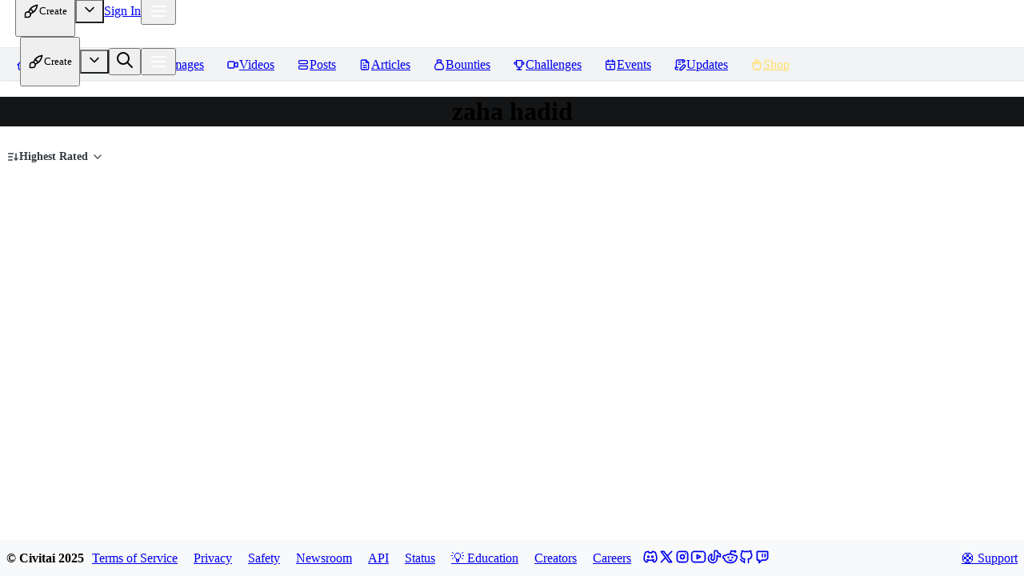

--- FILE ---
content_type: text/css; charset=UTF-8
request_url: https://civitai.com/_next/static/css/9d5ded44ecd5d211.css
body_size: 3307
content:
.MasonryContainer_queries__bS_ak{box-sizing:content-box;margin:0 auto;width:100%}@container (min-width: 656px){.MasonryContainer_queries__bS_ak{width:656px}}@container (min-width: 992px){.MasonryContainer_queries__bS_ak{width:992px}}@container (min-width: 1328px){.MasonryContainer_queries__bS_ak{width:1328px}}@container (min-width: 1664px){.MasonryContainer_queries__bS_ak{width:1664px}}@container (min-width: 2000px){.MasonryContainer_queries__bS_ak{width:2000px}}@container (min-width: 2336px){.MasonryContainer_queries__bS_ak{width:2336px}}.CurrencyBadge_badgeWithDistrib__rOXOS:after{border:1px solid;border-image-slice:1;border-image-source:var(--border-image);border-radius:inherit;content:"";inset:0;margin:1px;pointer-events:none;position:absolute}@keyframes InteractiveTipBuzzButton_fillEffect__TIW8s{to{opacity:.3;width:100%}}.InteractiveTipBuzzButton_popoverContent__3eOO3{position:relative;z-index:3}.InteractiveTipBuzzButton_confirming__i_rVK:before{animation:InteractiveTipBuzzButton_fillEffect__TIW8s var(--confirmation-timeout,5s) linear forwards;background-color:var(--mantine-color-red-6);content:"";height:100%;left:0;opacity:0;position:absolute;top:0;width:0;z-index:2}.InteractiveTipBuzzButton_tipAmount__qsxWs{color:var(--buzz-color,var(--mantine-color-yellow-7));display:inline-block;font-size:16px;font-variant-numeric:tabular-nums;font-weight:500;line-height:1;outline:0;padding:0}.Cards_root__w1oQX{color:var(--mantine-color-white);height:100%}.Cards_root__w1oQX:hover .Cards_image__d4f6b,.Cards_root__w1oQX:hover:after{transform:scale(1.05)}.Cards_root__w1oQX:hover:after{opacity:0}.Cards_image__d4f6b{height:100%!important;min-width:100%;-o-object-fit:cover;object-fit:cover;-o-object-position:top center;object-position:top center;transition:transform .4s ease}.Cards_header__yPfAf{background:var(--mantine-color-gray-2);padding:12px}[data-mantine-color-scheme=dark] .Cards_header__yPfAf{background:var(--mantine-color-dark-7)}.Cards_content__tXDH0,.Cards_header__yPfAf{width:100%}.Cards_content__tXDH0{height:100%;left:0;opacity:0;position:absolute;top:0;transition:var(--mantine-transition-fadeIn);z-index:2}.Cards_noImage__9tWZx{background-color:var(--mantine-color-gray-3)}[data-mantine-color-scheme=dark] .Cards_noImage__9tWZx{background-color:var(--mantine-color-dark-6)}.Cards_noImage__9tWZx{position:relative}.Cards_noImage__9tWZx:before{content:"";height:100%;left:0;position:absolute;top:0;width:100%}.Cards_fullOverlay__QPVJE,.Cards_gradientOverlay__gb0k5,.Cards_noImage__9tWZx:before{background:linear-gradient(transparent,rgba(0,0,0,.6))}.Cards_fullOverlay__QPVJE{display:flex;justify-content:end}.Cards_contentOverlay__dVpc7{left:0;padding:var(--mantine-spacing-sm);position:absolute;width:100%;z-index:10}.Cards_top__AQ396{top:0}.Cards_bottom__Kd7k8{bottom:0}.Cards_iconBadge__cy6Cb,.Cards_infoChip__pmflz{background-color:rgba(0,0,0,.31);color:var(--mantine-color-white)}.Cards_infoChip__pmflz{border-radius:var(--mantine-radius-sm);font-weight:700}.Cards_infoChip__pmflz .Cards_mantine-Badge-label__TuTAE{display:flex;overflow:visible}.Cards_infoChip__pmflz .Cards_mantine-Divider-root__Xx1K2{border-left-color:hsla(0,0%,100%,.31);border-right:1px solid rgba(0,0,0,.2);margin:-4px 8px}.Cards_forMod__8CmFc{background-color:rgba(224,187,228,.8);color:var(--mantine-color-white)}.Cards_reactions__vxFLd{box-shadow:0 -2px 6px 1px rgba(0,0,0,.16);height:28px;padding-right:3px}.Cards_reactions__vxFLd,.Cards_statChip__hnbES{background-color:rgba(0,0,0,.31);border-radius:var(--mantine-radius-sm)}.Cards_statChip__hnbES{align-self:flex-start;color:var(--mantine-color-white);font-weight:700}.Cards_statChip__hnbES .Cards_mantine-Badge-label__TuTAE{display:flex;gap:var(--mantine-spacing-xs);overflow:visible}.Cards_statChip__hnbES[data-reviewed=true]{background-color:color-mix(in srgb,var(--mantine-color-success-5),transparent 80%)}.Cards_chip__bQlB6{border-radius:var(--mantine-radius-xl);height:26px}.Cards_chip__bQlB6>*{font-weight:700!important}.Cards_noHover__KmSEe:hover .Cards_image__d4f6b{transform:none}.Cards_imageGroupContainer__9j_j_{box-sizing:border-box;display:flex;flex-wrap:wrap;height:100%;width:100%}.Cards_imageGroupContainer__9j_j_>canvas,.Cards_imageGroupContainer__9j_j_>img{flex-grow:1;height:auto;min-height:50%;min-width:50%;width:50%}.Cards_imageGroupContainer4x4__vjDAX>canvas,.Cards_imageGroupContainer4x4__vjDAX>img{height:50%}.Cards_link__1_zGU:has(~.Cards_frame-decor__dnnVE) .Cards_bottom__Kd7k8{padding-bottom:36px!important}.Cards_dropShadow__mBBIx{filter:drop-shadow(1px 1px 1px rgba(0,0,0,.8))}.Cards_winnerFirst__TakHK,.Cards_winnerSecond__51lCm,.Cards_winnerThird__w4AyY{position:relative;width:100%}.Cards_winnerFirst__TakHK:before,.Cards_winnerSecond__51lCm:before,.Cards_winnerThird__w4AyY:before{background-size:200%!important;content:"";filter:blur(8px);height:calc(100% + 4px);left:-2px;position:absolute;top:-2px;width:calc(100% + 4px);z-index:-1;animation:glowing 20s linear infinite}.Cards_winnerFirst__TakHK:before{background:linear-gradient(90deg,#b97010 1%,#ad790a 17%,#ffd02a 31%,#fffbc2 47%,#ffd02a 64%,#ad8223 81%,#a36700 98%)}.Cards_winnerSecond__51lCm:before{background:linear-gradient(90deg,grey 1%,#454349 17%,#7f8081 31%,#e9e9e9 47%,#7f8081 64%,#6b6970 81%,#606060 98%)}.Cards_winnerThird__w4AyY:before{background:linear-gradient(90deg,#451500 1%,#6a2d06 17%,#995a2d 31%,#ffb382 47%,#995a2d 64%,#6a2d06 81%,#451500 98%)}.HoverActionButton_wrapper__o0scS{background-color:transparent;border:none;height:var(--size);padding:0;position:relative;width:var(--size);z-index:0}.HoverActionButton_wrapper__o0scS.HoverActionButton_white__Jo5du{color:var(--mantine-color-dark-6)}.HoverActionButton_wrapper__o0scS:hover .HoverActionButton_label__om2A5{opacity:1;transform:scaleX(1)}.HoverActionButton_wrapper__o0scS:hover .HoverActionButton_hover__F1vmr{opacity:1}.HoverActionButton_icon__livR6{position:relative;z-index:1}.HoverActionButton_white__Jo5du .HoverActionButton_icon__livR6{color:var(--mantine-color-dark-6)}.HoverActionButton_hover__F1vmr{left:0;opacity:0;position:absolute;top:0;transition:opacity .2s ease;z-index:2}.HoverActionButton_white__Jo5du .HoverActionButton_hover__F1vmr{color:var(--mantine-color-dark-6)}.HoverActionButton_label__om2A5{align-items:center;border-radius:var(--mantine-radius-xl);display:flex;flex-wrap:nowrap;height:100%;justify-content:flex-start;min-width:calc(var(--size)*3);opacity:0;overflow:hidden;padding-left:var(--mantine-spacing-md);padding-right:var(--size);position:absolute;right:0;top:0;transform:scaleX(0);transform-origin:90%;transition:transform .2s ease,opacity .2s ease;white-space:nowrap;width:auto}.HoverActionButton_white__Jo5du .HoverActionButton_label__om2A5{color:var(--mantine-color-dark-6)}.CosmeticWrapper_wrapper__kH8WX{border-radius:8px;display:flex;flex-direction:column;position:relative}.CosmeticWrapper_wrapper__kH8WX>*{flex:1}.CosmeticWrapper_border__GnCwn{border:var(--borderWidth) solid var(--border)}.CosmeticWrapper_cssFrame__Lrn6N,.CosmeticWrapper_texture__cRC58{padding:6px}.CosmeticWrapper_cssFrame__Lrn6N{background-image:var(--bgGradient);box-shadow:inset 0 0 1px 1px hsla(0,0%,100%,.3),0 1px 2px rgba(0,0,0,.8)}.CosmeticWrapper_cssFrame__Lrn6N:after{border-radius:6px;box-shadow:inset 0 1px 2px 1px hsla(0,0%,100%,.3),0 1px 2px rgba(0,0,0,.4);content:"";inset:6px;pointer-events:none;position:absolute}.CosmeticWrapper_texture__cRC58{background-image:var(--bgImage);background-size:var(--bgSize)}.CosmeticWrapper_cssFrame__Lrn6N.CosmeticWrapper_texture__cRC58{background-image:var(--bgImage),var(--bgGradient)}.CosmeticWrapper_glow__KJ57U:before{background-image:var(--bgGradient);border-radius:8px;content:"";filter:blur(5px);inset:0;position:absolute}.CosmeticLights_light__Bsu6g{bottom:15px;left:-2px;pointer-events:none;position:absolute;right:-2px;top:15px;z-index:10}.CosmeticLights_light__Bsu6g span{box-shadow:inset 0 0 1px 1px rgba(0,0,0,.3);height:14px;position:absolute;width:18px}.CosmeticLights_light__Bsu6g span:before{content:"";filter:blur(3px);height:21px;opacity:.5;position:absolute;top:50%;transform:translateY(-50%);width:21px;will-change:width,opacity;z-index:-1}.CosmeticLights_light__Bsu6g span:nth-child(odd),.CosmeticLights_light__Bsu6g span:nth-child(odd):before{border-radius:6px 50% 50% 6px;left:0}.CosmeticLights_light__Bsu6g span:nth-child(2n),.CosmeticLights_light__Bsu6g span:nth-child(2n):before{border-radius:50% 6px 6px 50%;right:0}.CosmeticLights_light__Bsu6g span:first-child{top:0}.CosmeticLights_light__Bsu6g span:nth-child(2){top:8.33333%}.CosmeticLights_light__Bsu6g span:nth-child(3){top:16.66667%}.CosmeticLights_light__Bsu6g span:nth-child(4){top:25%}.CosmeticLights_light__Bsu6g span:nth-child(5){top:33.33333%}.CosmeticLights_light__Bsu6g span:nth-child(6){top:41.66667%}.CosmeticLights_light__Bsu6g span:nth-child(7){top:50%}.CosmeticLights_light__Bsu6g span:nth-child(8){top:58.33333%}.CosmeticLights_light__Bsu6g span:nth-child(9){top:66.66667%}.CosmeticLights_light__Bsu6g span:nth-child(10){top:75%}.CosmeticLights_light__Bsu6g span:nth-child(11){top:83.33333%}.CosmeticLights_light__Bsu6g span:nth-child(12){top:91.66667%}.CosmeticLights_light__Bsu6g.CosmeticLights_red__B0AgU span{background:red}.CosmeticLights_light__Bsu6g.CosmeticLights_red__B0AgU span:before{background:#c00}.CosmeticLights_light__Bsu6g.CosmeticLights_green__mLmRu span,.CosmeticLights_light__Bsu6g.CosmeticLights_green__mLmRu span:before{background:lime}.CosmeticLights_light__Bsu6g.CosmeticLights_blue__JfUiw span{background:#00c8ff}.CosmeticLights_light__Bsu6g.CosmeticLights_blue__JfUiw span:before{background:#00a0cc}.CosmeticLights_light__Bsu6g.CosmeticLights_yellow__xgHhY span,.CosmeticLights_light__Bsu6g.CosmeticLights_yellow__xgHhY span:before{background:#ff0}.CosmeticLights_light__Bsu6g.CosmeticLights_brightness-100__OaySp span:before{animation:CosmeticLights_flicker-100__UcHl7 1s ease infinite alternate}.CosmeticLights_light__Bsu6g.CosmeticLights_brightness-75__A1sPl span:before{animation:CosmeticLights_flicker-75__b_KbQ 1.25s ease infinite alternate}.CosmeticLights_light__Bsu6g.CosmeticLights_brightness-50__xBhRX span.CosmeticLights_yellow__xgHhY span{background:#e6e600}.CosmeticLights_light__Bsu6g.CosmeticLights_brightness-50__xBhRX span.CosmeticLights_red__B0AgU span{background:#e60000}.CosmeticLights_light__Bsu6g.CosmeticLights_brightness-50__xBhRX span.CosmeticLights_green__mLmRu span{background:#00e600}.CosmeticLights_light__Bsu6g.CosmeticLights_brightness-50__xBhRX span.CosmeticLights_blue__JfUiw span{background:#00b4e6}.CosmeticLights_light__Bsu6g.CosmeticLights_brightness-50__xBhRX span:before{animation:CosmeticLights_flicker-50__BEQxs 1.5s ease infinite alternate}.CosmeticLights_light__Bsu6g.CosmeticLights_brightness-25__7rR0x.CosmeticLights_yellow__xgHhY span{background:#cc0}.CosmeticLights_light__Bsu6g.CosmeticLights_brightness-25__7rR0x.CosmeticLights_red__B0AgU span{background:#c00}.CosmeticLights_light__Bsu6g.CosmeticLights_brightness-25__7rR0x.CosmeticLights_green__mLmRu span{background:#0c0}.CosmeticLights_light__Bsu6g.CosmeticLights_brightness-25__7rR0x.CosmeticLights_blue__JfUiw span{background:#00a0cc}.CosmeticLights_light__Bsu6g.CosmeticLights_brightness-25__7rR0x span:before{animation:CosmeticLights_flicker-25__YSqal 2s ease infinite alternate}@keyframes CosmeticLights_flicker-100__UcHl7{0%{opacity:.25;width:21px}to{opacity:.6;width:30px}}@keyframes CosmeticLights_flicker-75__b_KbQ{0%{opacity:.15;width:21px}to{opacity:.4;width:27px}}@keyframes CosmeticLights_flicker-50__BEQxs{0%{opacity:.05;width:21px}to{opacity:.3;width:25.5px}}@keyframes CosmeticLights_flicker-25__YSqal{0%{opacity:.05;width:21px}to{opacity:.2;width:24px}}.OnsiteIndicatore_indicator__0_Pxj{border-color:transparent transparent #fab005;border-style:solid;border-width:0 0 15px 15px;bottom:0;height:0;opacity:.5;position:absolute;right:0;width:0;z-index:10}.OnsiteIndicatore_indicator__0_Pxj>svg{display:none}.OnsiteIndicatore_indicator__0_Pxj:hover{border-width:0 0 25px 25px;opacity:1}.OnsiteIndicatore_indicator__0_Pxj:hover>svg{color:#fefefe;display:block;left:50%;position:absolute;top:50%;transform:translate(-100%,65%)}.OnsiteIndicatore_indicator__0_Pxj.OnsiteIndicatore_remix__l6jqm{border-color:transparent transparent #82c91e}.AspectRatioImageCard_content__IGj_A{color:#fefefe;display:flex;flex:1;height:100%;opacity:0;transition:opacity .2s ease}.AspectRatioImageCard_content__IGj_A:hover .AspectRatioImageCard_image__1xNTQ{transform:scale(1.05) rotate(.02deg)}.AspectRatioImageCard_content__IGj_A.AspectRatioImageCard_inView__UwqN_{opacity:1}.AspectRatioImageCard_linkOrClick__d_K_4{display:flex;flex:1;flex-direction:column}.AspectRatioImageCard_image__1xNTQ{flex:1;height:100%;min-width:100%;-o-object-fit:cover;object-fit:cover;-o-object-position:top;object-position:top;transition:transform .4s ease}.AspectRatioImageCard_image__1xNTQ .AspectRatioImageCard_top__JUBpc{-o-object-position:top center;object-position:top center}.AspectRatioImageCard_footer__FOU7a,.AspectRatioImageCard_header__Mmd__{display:flex;gap:.25rem;left:0;padding:.5rem;pointer-events:none;position:absolute;width:100%}.AspectRatioImageCard_header__Mmd__{top:0}.AspectRatioImageCard_footer__FOU7a{bottom:0}.AspectRatioImageCard_footer__FOU7a.AspectRatioImageCard_gradient__NApn_{background:linear-gradient(transparent,rgba(0,0,0,.6))}.AspectRatioImageCard_chip__Ht5bv{border-radius:.75rem;height:26px;pointer-events:auto}.AspectRatioImageCard_chip__Ht5bv,.AspectRatioImageCard_chip__Ht5bv *{overflow:unset}.UserAvatarSimple_username__1HunV{filter:drop-shadow(1px 1px 1px rgba(0,0,0,.2));vertical-align:middle}[data-mantine-color-scheme=dark] .UserAvatarSimple_username__1HunV{filter:drop-shadow(1px 1px 1px rgba(0,0,0,.8))}.MasonryGrid_grid__6QtWa{display:grid;justify-content:center}._tagname__banner__WgHrc{background-color:var(--mantine-color-gray-1);margin-top:calc(var(--mantine-spacing-md)*-1);padding-bottom:calc(var(--mantine-spacing-xl)*2);padding-top:calc(var(--mantine-spacing-xl)*2)}[data-mantine-color-scheme=dark] ._tagname__banner__WgHrc{background-color:var(--mantine-color-dark-8)}@container (max-width: 480px){._tagname__banner__WgHrc{padding-bottom:var(--mantine-spacing-md);padding-top:var(--mantine-spacing-md)}}._tagname__image__QRM7M{border-radius:var(--mantine-radius-sm);overflow:hidden;width:128px}._tagname__wrapper__A1vqY{align-items:flex-start}@container (max-width: 480px){._tagname__wrapper__A1vqY{align-items:center}}._tagname__outsideImage__1l9p1{display:none}@container (max-width: 480px){._tagname__outsideImage__1l9p1{display:block}._tagname__insideImage__SsfH4{display:none}._tagname__card__bG_YJ{width:100%}}
/*# sourceMappingURL=9d5ded44ecd5d211.css.map*/

--- FILE ---
content_type: application/javascript; charset=UTF-8
request_url: https://civitai.com/_next/static/chunks/pages/tag/%5Btagname%5D-93356a25fea4bab4.js
body_size: 13419
content:
(self.webpackChunk_N_E=self.webpackChunk_N_E||[]).push([[1705],{4586:function(e,t){"use strict";class n{constructor(){let e,t;this.set=void 0,this.get=void 0,this.get=n=>n===e?t:void 0,this.set=(n,r)=>{e=n,t=r}}}t.Z=n},94129:function(e,t,n){(window.__NEXT_P=window.__NEXT_P||[]).push(["/tag/[tagname]",function(){return n(86326)}])},69933:function(e,t,n){"use strict";n.d(t,{A:function(){return D},k:function(){return K}});var r=n(85893),i=n(8207),o=n(54410),s=n(39148),a=n(91166),l=n(356),c=n(71301),u=n(28419),d=n(37748),m=n(87784),f=n(74400),p=n(48572),g=n(97852),h=n(67294),x=n(73445),y=n(782),v=n(18753),_=n(61315),w=n(24430),j=n(76978),b=n(24471),C=n(75481),k=n(22528),T=n(61382),S=n(22868),I=n(42995),Z=n(86992),z=n(82022),R=n(1915),N=n(5828),M=n(40447),A=n.n(M),L=n(90512),E=n(78477),P=n(4826),U=n(15147);let B=e=>{let{entityType:t,entityId:n}=e;return"".concat(t,"_").concat(n)},W=(0,x.Ue)()((0,y.mW)((0,v.n)(e=>({tips:{},onTip:t=>{let{entityType:n,entityId:r,amount:i}=t,o=B({entityType:n,entityId:r});e(e=>{e.tips[o]?e.tips[o]+=i:e.tips[o]=i})}})))),D=e=>{let{entityType:t,entityId:n}=e,r=B({entityType:t,entityId:n});return W((0,h.useCallback)(e=>{var t;return null!==(t=e.tips[r])&&void 0!==t?t:0},[r]))},X=[[0,1]];function K(e){let{toUserId:t,entityId:n,entityType:x,children:y,hideLoginPopover:v=!1,...M}=e,B=(0,j.y)("sm"),D=(0,T.x)(),K=(0,S.g)(),O=(0,w.R)([])[0],{data:{total:F}}=(0,_.vW)([O]),V=(0,U.J)(O),[J,Y]=(0,h.useState)(0),q=(0,h.useRef)(null),H=(0,h.useRef)(null),[G,Q]=(0,h.useState)("pending"),[$,ee]=(0,h.useState)(!1),et=(0,c.Y)(()=>{Y(e=>{var t;let[,n]=null!==(t=X.find(t=>{let[n]=t;return e>=n}))&&void 0!==t?t:[0,10];return Math.min(P.UY.maxEntityTip,Math.min(null!=F?F:0,e+n))})},100),en=W(e=>e.onTip),[er,ei]=(0,u.I)({key:"interactive-tip-buzz-tutorial",defaultValue:!1}),{tipUserMutation:eo,conditionalPerformTransaction:es}=(0,N.V)({message:e=>"You don't have enough funds to send a tip. Required Buzz: ".concat((0,z.x6)(e),". Buy or earn more Buzz to perform this action."),performTransactionOnPurchase:!1,accountTypes:[O],purchaseSuccessMessage:e=>(0,r.jsxs)(i.K,{children:[(0,r.jsx)(o.x,{children:"Thank you for your purchase!"}),(0,r.jsxs)(o.x,{children:["We have added ",(0,r.jsx)(b.N,{currency:I.F.BUZZ,unitAmount:e})," to your account. You can now start tipping."]})]})}),{trackAction:ea}=(0,R.K)(),el=t===(null==D?void 0:D.id),ec=e=>{"confirming"===G&&(ee(!1),H.current&&(clearTimeout(H.current),H.current=null),null!=e||(e=J>0?J:10),es(e,()=>(ea({type:"Tip_Confirm",details:{toUserId:t,entityType:x,entityId:n,amount:e}}).catch(()=>void 0),eo.mutate({toAccountId:t,amount:e,entityId:n,entityType:x,fromAccountType:O,toAccountType:O,details:{entityId:n,entityType:x}},{onSuccess:(e,t)=>{let{amount:r}=t;Q("confirmed"),x&&n&&en({entityType:x,entityId:n,amount:r})},onSettled:()=>{setTimeout(()=>{Q("pending"),setTimeout(()=>ed(),100)},1500)}}))))},eu=e=>{let t=Number(e);return isNaN(t)||t<1?t=1:t>P.UY.maxEntityTip?t=P.UY.maxEntityTip:F&&t>F&&(t=null!=F?F:0),Y(t),t},ed=()=>{Y(0),ee(!1),H.current&&(clearTimeout(H.current),H.current=null)},em=()=>{H.current&&(clearTimeout(H.current),H.current=null),Q("confirming"),ee(!0),H.current=setTimeout(()=>{setTimeout(()=>ed(),100),Q("pending")},5e3)},ef=e=>{(0,Z.b)()&&(e.preventDefault(),e.stopPropagation(),"mousedown"==e.type)||"confirming"!=G&&(et.active||q.current||H.current||!D)||(H.current&&(ee(!1),clearTimeout(H.current),H.current=null),q.current=setTimeout(()=>{et.start(),q.current=null},150))},ep=e=>{if(!(0,Z.b)()||"mouseup"!=e.type){if(null!==q.current)Y(e=>Math.min(P.UY.maxEntityTip,e+10)),clearTimeout(q.current),q.current=null,er||((0,d.c0)({title:"Looks like you're onto your first tip!",message:(0,r.jsxs)(o.x,{children:["To send more than ",(0,r.jsx)(b.N,{currency:I.F.BUZZ,unitAmount:10}),", hold the button for as long as you like"]})}),ei(!0));else{if(!et.active)return;et.stop(),ea({type:"TipInteractive_Click",details:{toUserId:t,entityId:n,entityType:x,amount:J>0?J:10}}).catch(()=>void 0)}em()}};if((0,h.useEffect)(()=>()=>et.stop(),[et]),!K.buzz)return null;let eg=(0,r.jsxs)(s.J,{withArrow:!0,withinPortal:!0,radius:"md",opened:et.active||"pending"!==G,zIndex:999,position:"top",offset:B?20:0,children:[(0,r.jsx)(s.J.Target,{children:(0,r.jsx)(a.k,{...M,...el?{}:{onMouseDown:ef,onTouchStart:ef,onMouseUp:ep,onMouseLeave:ep,onTouchEnd:ep},onContextMenu:e=>(e.preventDefault(),e.stopPropagation(),!1),style:{position:"relative",touchAction:"none",userSelect:"none",WebkitUserSelect:"none",WebkitTouchCallout:"none",color:"inherit",fontWeight:"inherit",cursor:el?"default":"pointer",display:"flex",alignItems:"center",justifyContent:"center"},onClick:void 0,children:y})}),(0,r.jsx)(s.J.Dropdown,{py:4,className:(0,L.Z)({[A().confirming]:$}),style:{"--buzz-color":V.color},children:(0,r.jsxs)(l.Z,{className:A().popoverContent,children:["pending"!==G&&(0,r.jsx)(E.l,{variant:"subtle",color:"red.5",onClick:()=>{"confirming"===G&&(Q("pending"),ea({type:"TipInteractive_Cancel",details:{toUserId:t,entityId:n,entityType:x,amount:J>0?J:10}}).catch(()=>void 0),setTimeout(()=>ed(),100))},children:(0,r.jsx)(m.Z,{size:20})}),(0,r.jsxs)(i.K,{gap:2,align:"center",children:[(0,r.jsx)(l.Z,{gap:4,mb:2,children:(0,r.jsxs)(l.Z,{gap:4,children:[(0,r.jsx)(C.r,{currency:"BUZZ",size:12,type:O}),(0,r.jsx)(o.x,{size:"xs",c:V.color,fw:500,children:(0,z.x6)(F||0)})]})}),(0,r.jsx)(o.x,{c:V.color,fw:500,size:"xs",opacity:.8,children:"Tipping"}),(0,r.jsxs)(l.Z,{gap:0,ml:-8,children:[(0,r.jsx)(f.Z,{style:{fill:V.color},color:V.color,size:20}),(0,r.jsx)("div",{contentEditable:"confirming"===G,onBlur:e=>{var t;eu(null!==(t=e.currentTarget.textContent)&&void 0!==t?t:"1")},onKeyDown:e=>{if(e.ctrlKey&&"Enter"===e.key){var t;ec(eu(null!==(t=e.currentTarget.textContent)&&void 0!==t?t:"1"))}},onFocus:()=>ee(!1),className:A().tipAmount,dangerouslySetInnerHTML:{__html:J.toString()}})]})]}),"pending"!==G&&(0,r.jsx)(E.l,{variant:"transparent",color:"confirmed"===G?"green":V.color,onClick:"confirming"===G?()=>ec():void 0,loading:eo.isLoading,children:"confirmed"===G?(0,r.jsx)(p.Z,{size:20}):(0,r.jsx)(g.Z,{size:20})})]})})]});return v?eg:(0,r.jsx)(k.L,{children:(0,r.jsx)("div",{style:{display:"flex"},children:eg})})}},93892:function(e,t,n){"use strict";n.d(t,{c:function(){return a}});var r=n(85893),i=n(67294),o=n(35891),s=n(82782);let a=(0,i.forwardRef)((e,t)=>{let{href:n,children:i,className:a,onClick:l,cosmetic:c,cosmeticStyle:u,...d}=e;return(0,r.jsx)(s.A,{cosmetic:c,style:u,children:(0,r.jsx)(o.I,{ref:t,onClick:l,href:n,className:a,...d,children:i})})});a.displayName="CosmeticCard"},17712:function(e,t,n){"use strict";n.d(t,{z:function(){return a}});var r=n(85893),i=n(56328),o=n(67294),s=n(78477);let a=(0,o.forwardRef)((e,t)=>(0,r.jsx)(s.l,{ref:t,color:"gray",variant:"transparent",...e,children:(0,r.jsx)(i.Z,{size:26,color:"#fff",filter:"drop-shadow(1px 1px 2px rgb(0 0 0 / 50%)) drop-shadow(0px 5px 15px rgb(0 0 0 / 60%))"})}));a.displayName="ActionIconDotsVertical"},76978:function(e,t,n){"use strict";n.d(t,{y:function(){return i}});var r=n(30364);let i=e=>(0,r.De)({type:"max-width",width:e})},52982:function(e,t,n){"use strict";n.d(t,{JX:function(){return s},XP:function(){return c},nt:function(){return u},pA:function(){return l},r2:function(){return a}});var r=n(61382),i=n(42674),o=n(49553);let s=(e,t)=>{var n;let i=(0,r.x)(),{data:s,...a}=o.SX.cosmetic.getPaged.useQuery({...e},{...t,enabled:(null===(n=null==t?void 0:t.enabled)||void 0===n||n)&&(null==i?void 0:i.isModerator)});if(s){let{items:e=[],...t}=s;return{cosmetics:e,pagination:t,...a}}return{cosmetics:[],pagination:null,...a}},a=e=>{let{id:t}=e,{data:n,...r}=o.SX.cosmetic.getById.useQuery({id:t},{enabled:!!t});return n?{cosmetic:n,...r}:{cosmetic:null,...r}},l=()=>{let e=(0,r.x)();return o.SX.user.getCosmetics.useQuery(void 0,{enabled:!!e})},c=()=>{let e=o.SX.useUtils(),t=(0,r.x)(),n=o.SX.user.equipCosmetic.useMutation({async onSuccess(){await e.user.getCosmetics.invalidate(),await e.userProfile.get.invalidate(),(null==t?void 0:t.id)&&await e.user.getCreator.invalidate({id:t.id})},onError(e){try{let t=JSON.parse(e.message);(0,i.s9)({title:"Failed to assign decoration",error:t})}catch(t){(0,i.s9)({title:"Failed to assign decoration",error:Error(e.message)})}}});return{equip:e=>n.mutateAsync(e),isLoading:n.isLoading}},u=()=>{let e=o.SX.useUtils(),t={async onSuccess(t,n){let{equippedToType:r}=n;switch(await e.user.getCosmetics.invalidate(),r){case"Model":await e.model.getAll.invalidate();break;case"Post":await e.post.getInfinite.invalidate();break;case"Article":await e.article.getInfinite.invalidate();break;case"Image":await e.image.getInfinite.invalidate()}},onError(e){try{let t=JSON.parse(e.message);(0,i.s9)({title:"Failed to assign decoration",error:t})}catch(t){(0,i.s9)({title:"Failed to assign decoration",error:Error(e.message)})}}},n=o.SX.cosmetic.equipContentDecoration.useMutation(t),r=o.SX.cosmetic.unequipCosmetic.useMutation(t);return{equip:e=>n.mutateAsync(e),unequip:e=>r.mutateAsync(e),isLoading:n.isLoading||r.isLoading}}},24471:function(e,t,n){"use strict";n.d(t,{N:function(){return v}});var r=n(85893),i=n(46455),o=n(1032),s=n(24710),a=n(76556),l=n(54410),c=n(49389),u=n(67294),d=n(37245),m=n(42995),f=n(82022),p=n(77768),g=n.n(p),h=n(90512),x=n(29811);let y={xs:12,sm:14,md:16,lg:18,xl:20},v=(0,u.forwardRef)((e,t)=>{var n;let{unitAmount:u,currency:p,formatter:v,displayCurrency:_=!0,children:w,loading:j,iconProps:b,textColor:C,type:k,typeDistribution:T,asCounter:S,style:I,className:Z,...z}=e,R=(0,f.pT)(u,p),N=(0,i.l)("dark"),M=(0,d.kY)(e),A=M.icon,L=C||M.color,E=(0,x.f7)({typeDistribution:T}),P=(0,x.yR)({typeDistribution:T});return(0,r.jsx)(o.u,{label:E,disabled:!T,children:(0,r.jsx)(s.C,{ref:t,variant:"dark"===N?"filled":"light",color:"gray",radius:"xl",pl:8,pr:12,style:{fontSize:12,fontWeight:600,lineHeight:1.5,color:L,position:"relative",...null!=I?I:{},"--border-image":P},classNames:{root:(0,h.Z)(!j&&T&&P&&g().badgeWithDistrib,Z),label:"flex gap-0.5 items-center flex-nowrap"},...z,children:(0,r.jsxs)("div",{className:"flex items-center gap-1",children:[(0,r.jsx)(A,{size:y[null!==(n=z.size)&&void 0!==n?n:"sm"],fill:p===m.F.BUZZ?"currentColor":void 0,...b}),j?(0,r.jsx)(a.a,{size:"xs",type:"dots",color:L}):(0,r.jsxs)("div",{className:"flex items-center gap-1",children:[S?(0,r.jsx)(c.ZP,{respectMotionPreference:!1,value:u}):(0,r.jsx)(l.x,{fw:600,size:"xs",children:v?v(u):"".concat(R||0," ").concat(_?p:"")}),w]})]})})})});v.displayName="CurrencyBadge"},15147:function(e,t,n){"use strict";n.d(t,{J:function(){return o}});var r=n(37245),i=n(44764);function o(){let e=arguments.length>0&&void 0!==arguments[0]?arguments[0]:"yellow",t=(0,r.zN)(e);return{icon:t.icon,color:t.color,colorRgb:(0,i.FL)(t.color),fill:t.fill?t.fill:void 0,classNames:t.classNames,css:t.css}}},91376:function(e,t,n){"use strict";n.d(t,{f:function(){return m}});var r=n(85893),i=n(60108),o=n(8745),s=n(5152),a=n.n(s),l=n(52982),c=n(38057);let u=a()(()=>Promise.all([n.e(3610),n.e(2302),n.e(3350),n.e(1658),n.e(8714),n.e(4737),n.e(2359),n.e(8764),n.e(925),n.e(3249),n.e(6647),n.e(2785),n.e(5587),n.e(7691),n.e(9652),n.e(3428),n.e(4995),n.e(7006),n.e(4961),n.e(6959),n.e(8762)]).then(n.bind(n,52717)),{loadableGenerated:{webpack:()=>[52717]},ssr:!1}),d=(0,c.x4)(u);function m(e){let t=e.currentCosmetic,{unequip:n}=(0,l.nt)(),s=async()=>{t?n({equippedToId:e.entityId,equippedToType:e.entityType,cosmeticId:t.id,claimKey:t.claimKey}).catch(()=>null):d({props:e})};return(0,r.jsx)(i.v.Item,{leftSection:(0,r.jsx)(o.Z,{size:16,stroke:1.5}),onClick:e=>{e.preventDefault(),e.stopPropagation(),s()},children:t?"Remove Content Decoration":"Add Content Decoration"})}},89229:function(e,t,n){"use strict";n.d(t,{x:function(){return a}});var r=n(5152),i=n.n(r),o=n(38057);let s=i()(()=>Promise.all([n.e(3350),n.e(1658),n.e(2302),n.e(8714),n.e(4737),n.e(2359),n.e(8764),n.e(925),n.e(3249),n.e(6647),n.e(2785),n.e(5587),n.e(7691),n.e(9652),n.e(3428),n.e(4995),n.e(7006),n.e(4961),n.e(6959),n.e(3105)]).then(n.bind(n,53993)),{loadableGenerated:{webpack:()=>[53993]},ssr:!1}),a=(0,o.x4)(s)},25998:function(e,t,n){"use strict";n.d(t,{$:function(){return a}});var r=n(5152),i=n.n(r),o=n(38057);let s=i()(()=>Promise.all([n.e(3350),n.e(1658),n.e(2302),n.e(8714),n.e(4737),n.e(2359),n.e(8764),n.e(925),n.e(3249),n.e(6647),n.e(2785),n.e(5587),n.e(7691),n.e(9652),n.e(3428),n.e(4995),n.e(1575),n.e(7006),n.e(4961),n.e(6959),n.e(5104)]).then(n.bind(n,93934)),{loadableGenerated:{webpack:()=>[93934]},ssr:!1});function a(e){o.Pq.trigger({component:s,props:e})}},42205:function(e,t,n){"use strict";n.d(t,{m:function(){return d}});var r=n(85893),i=n(8207),o=n(10576),s=n(356),a=n(90991),l=n(54410),c=n(75418),u=n(84174);function d(e){let{text:t}=e,n=(0,u.T)();return(0,r.jsxs)(i.K,{mt:"xl",children:[(0,r.jsx)(o.i,{size:"sm",label:(0,r.jsxs)(s.Z,{gap:4,children:[(0,r.jsx)(c.Z,{size:16,stroke:1.5}),"You are all caught up"]}),labelPosition:"center",className:"text-sm"}),(0,r.jsx)(a.M,{children:(0,r.jsxs)(i.K,{gap:0,align:"center",children:[(0,r.jsx)(l.x,{size:"sm",c:"dimmed",children:null!=t?t:"Consider changing your period or filters to find more"}),(0,r.jsx)(l.x,{c:"blue.4",size:"sm",onClick:()=>{var e;null==n||null===(e=n.current)||void 0===e||e.scrollTo({top:0,behavior:"smooth"})},style:{cursor:"pointer"},children:"Back to the top"})]})})]})}},75335:function(e,t,n){"use strict";n.d(t,{A:function(){return m}});var r=n(85893),i=n(84957),o=n(60108),s=n(67241),a=n(19854),l=n(48625),c=n(76076),u=n(61382),d=n(42674);function m(e){let{userId:t,as:n="button",onToggleHide:m,...f}=e,p=(0,u.x)(),g=(0,c.s9)().hiddenUsers.some(e=>e.id===t),h=(0,c.ZI)(),x=e=>{e.preventDefault(),e.stopPropagation(),h.mutateAsync({kind:"user",data:[{id:t}],hidden:!g}).then(()=>{(0,d.LX)({title:"User marked as ".concat(g?"show":"hidden"),message:"Content from this user will".concat(g?" ":" not"," show up in your feed")})}),null==m||m()};return null!=p&&t===p.id?null:"button"===n?(0,r.jsx)(l.b,{reason:"hide-content",children:(0,r.jsx)(i.z,{variant:g?"outline":"filled",onClick:x,loading:h.isLoading,...f,children:g?"Unhide":"Hide"})}):(0,r.jsx)(l.b,{reason:"hide-content",children:(0,r.jsxs)(o.v.Item,{onClick:x,leftSection:g?(0,r.jsx)(s.Z,{size:16,stroke:1.5}):(0,r.jsx)(a.Z,{size:16,stroke:1.5}),children:[g?"Unhide ":"Hide ","content from this user"]})})}},2500:function(e,t,n){"use strict";n.d(t,{T:function(){return a}});var r=n(85893),i=n(67294),o=n(18357),s=n(84174);function a(e){let{children:t,loadFn:n,loadCondition:a,loadTimeout:l=500,className:c,style:u,inViewOptions:d}=e,m=(0,s.T)(),{ref:f,inView:p}=(0,o.YD)({root:null==m?void 0:m.current,rootMargin:"400px 0px"}),[g,h]=(0,i.useState)(!1),[x,y]=(0,i.useState)(!0);return(0,i.useEffect)(()=>{setTimeout(()=>{h(!0)},1500)},[]),(0,i.useEffect)(()=>{if(p&&a&&g&&x){let e=async()=>{await n(),setTimeout(()=>y(!0),l)};y(!1),e()}},[p,a,g,x]),(0,r.jsx)("div",{ref:f,className:c,style:{minHeight:36,...u},children:p&&t})}},22528:function(e,t,n){"use strict";n.d(t,{L:function(){return o}});var r=n(67294),i=n(52043);function o(e){let{children:t,message:n="You must be logged in to perform this action"}=e;return(0,r.cloneElement)(t,{onClick:e=>{(0,i.g)({uiEvent:e,message:n,cb:()=>{var n,r;return null===(n=(r=t.props).onClick)||void 0===n?void 0:n.call(r,e)}})}})}},82114:function(e,t,n){"use strict";n.d(t,{r:function(){return l}});var r=n(85893);n(67294);var i=n(6414),o=n(70054),s=n.n(o),a=n(90512);function l(e){let{children:t,...n}=e,o=(0,i.a)(),{columnWidth:l,columnGap:c,maxColumnCount:u,columnCount:d,combinedWidth:m}=o,f={...o};return(0,r.jsx)(i.g,{px:"md",...n,className:(0,a.Z)("@container",n.className),maxColumnCount:d,children:(0,r.jsx)("div",{style:{width:d>1&&m?m:void 0},className:s().queries,children:"function"==typeof t?t(f):t})})}},19764:function(e,t,n){"use strict";n.d(t,{e:function(){return C}});var r=n(85893),i=n(4586),o=n(50579),s=n(46455),a=n(84957),l=n(67294),c=n(2015),u=n(57831),d=n(6414),m=n(54410),f=n(85909),p=n(61244),g=n(25675),h=n.n(g),x=n(70622),y=n(35891),v=n(20599),_=n(57452),w=n(38717),j=n(84762),b=n.n(j);function C(e){let{data:t,render:n,itemId:i,empty:o=null,withAds:g}=e,j=(0,s.l)("dark"),{columnCount:C,columnWidth:k,columnGap:T,rowGap:S,maxSingleColumnWidth:I}=(0,d.a)(),{adsEnabled:Z}=(0,u.R)(),z=(0,v.bT)(),R=Z&&(0,_.A_)(z)&&g,N=(0,c._0)(),M=(0,l.useMemo)(()=>N({data:t,columnCount:C,options:[{width:300,height:250,AdUnit:x.ij}]}),[C,t,R]);return M.length?(0,r.jsx)("div",{className:b().grid,style:{gridTemplateColumns:1===C?"minmax(".concat(k,"px, ").concat(I,"px)"):"repeat(".concat(C,", ").concat(k,"px)"),columnGap:T,rowGap:S},children:M.map((e,t)=>{var o;let s="data"===e.type?null!==(o=null==i?void 0:i(e.data))&&void 0!==o?o:t:"ad_".concat(t);return"data"===e.type?(0,r.jsx)(n,{index:t,data:e.data,width:k,height:k},s):(0,r.jsx)(w.F,{children:(0,r.jsxs)(y.I,{className:"mx-auto min-w-80 justify-between gap-2 border p-2 shadow",children:[(0,r.jsxs)("div",{className:"flex flex-col items-center  gap-2",children:[(0,r.jsx)(h(),{src:"/images/logo_".concat(j,"_mode.png"),alt:"Civitai logo",height:30,width:142}),(0,r.jsx)(m.x,{children:"Become a Member to turn off ads today."}),(0,r.jsxs)(a.z,{component:f.p,href:"/pricing",size:"compact-sm",color:"green",variant:"outline",className:"w-24",children:[(0,r.jsx)(m.x,{fw:500,children:"Do It"}),(0,r.jsx)(p.Z,{size:16})]})]}),(0,r.jsx)("div",{children:(0,r.jsx)(e.data.AdUnit,{})})]})},s)})}):(0,r.jsx)("div",{style:{height:k},children:o})}(0,o.Z)([i.Z,{},WeakMap,i.Z,i.Z],(e,t,n,i)=>(0,r.jsx)(e,{index:t,data:n,width:i,height:i}))},6414:function(e,t,n){"use strict";n.d(t,{a:function(){return u},g:function(){return d}});var r=n(85893),i=n(58278),o=n(67294),s=n(57199),a=n(69744),l=n(67846);let c=(0,o.createContext)(null),u=()=>{let e=(0,o.useContext)(c);if(!e)throw Error("MasonryContext not in tree");return e};function d(e){let{children:t,columnWidth:n=320,maxColumnCount:u=7,gap:d=16,columnGap:m=d,rowGap:f=d,maxSingleColumnWidth:p=450,...g}=e,[h,x]=(0,o.useState)(0),y=(0,l.Di)(100),v=(0,a.y)(e=>{y(()=>x(e.contentRect.width))});(0,s.L)(()=>{let e=v.current;if(e){let t=getComputedStyle(e),n=parseFloat(t.paddingLeft)+parseFloat(t.paddingRight);x(e.clientWidth-n)}},[]);let[_,w]=(0,o.useMemo)(()=>{if(0===h)return[0,0];let e=Math.min(Math.floor((h+16)/(n+16)),u)||1,t=e*n+(e-1)*16;return[e,t]},[h,n,u]);return(0,r.jsx)(c.Provider,{value:{columnWidth:n,columnGap:m,rowGap:f,maxColumnCount:u,maxSingleColumnWidth:p,columnCount:_,combinedWidth:w},children:(0,r.jsx)(i.x,{ref:v,...g,children:t})})}},70002:function(e,t,n){"use strict";n.d(t,{b:function(){return u}});var r=n(85893),i=n(60108),o=n(42502),s=n(31349),a=n(61382),l=n(49553),c=n(42995);function u(e){let{entityType:t,entityId:n}=e,u=(0,a.x)(),d=l.SX.useUtils(),{data:m=[],isLoading:f}=l.SX.common.getEntityAccess.useQuery({entityId:[n],entityType:t},{enabled:null==u?void 0:u.isModerator}),[p]=null!=m?m:[],{mutateAsync:g}=l.SX.common.updateAvailability.useMutation({onSuccess:(e,r)=>{let{availability:i}=r;d.common.getEntityAccess.setData({entityId:[n],entityType:t},e=>e?[{...e[0],availability:i}]:e)}});if(!(null==u?void 0:u.isModerator)||!p)return null;let h=p.availability===c.a8.Public;return f?(0,r.jsx)(i.v.Item,{leftSection:(0,r.jsx)(o.Z,{size:14,stroke:1.5}),disabled:!0,children:"…Loading…"}):(0,r.jsx)(i.v.Item,{leftSection:h?(0,r.jsx)(s.Z,{size:14,stroke:1.5}):(0,r.jsx)(o.Z,{size:14,stroke:1.5}),onClick:e=>{e.preventDefault(),e.stopPropagation(),g({entityId:n,entityType:t,availability:h?c.a8.Unsearchable:c.a8.Public})},children:h?"Remove ".concat(t," from search"):"Add ".concat(t," to search")})}},50525:function(e,t,n){"use strict";n.d(t,{E:function(){return b}});var r=n(85893),i=n(90991),o=n(76556),s=n(3119),a=n(356),l=n(84957),c=n(53907),u=n(57108),d=n(85909),m=n(67294),f=n(20599),p=n(3415),g=n(75083),h=n(42205),x=n(2500),y=n(19764),v=n(22580),_=n(8),w=n(61382),j=n(70529);function b(e){var t;let{filters:n={},showEof:b=!1,disableStoreFilters:C=!1,showAds:k,showEmptyCta:T}=e,S=(0,v._n)(),I=(0,w.x)(),Z=null!==I&&n.username===I.username,z=(0,j.HO)({...C?n:{...S,...n},pending:Z}),[R,N]=(0,c.c)(z,500),M=(0,f.bT)(),{models:A,isLoading:L,fetchNextPage:E,hasNextPage:P,isRefetching:U,isFetching:B}=(0,v.Rr)({...R,browsingLevel:M});return(0,m.useEffect)(()=>{(0,u.Z)(z,R)&&N()},[R,z]),(0,r.jsx)(g.I,{useModelVersionRedirect:(null!==(t=null==z?void 0:z.baseModels)&&void 0!==t?t:[]).length>0||!!(null==z?void 0:z.clubId),children:L?(0,r.jsx)(i.M,{p:"xl",children:(0,r.jsx)(o.a,{size:"xl"})}):A.length?(0,r.jsxs)("div",{className:"relative",children:[(0,r.jsx)(s.f,{visible:null!=U&&U,zIndex:9}),(0,r.jsx)(y.e,{data:A,render:p.L,itemId:e=>e.id,empty:(0,r.jsx)(_.d,{}),withAds:k}),P&&(0,r.jsx)(x.T,{loadFn:E,loadCondition:!B,style:{gridColumn:"1/-1"},children:(0,r.jsx)(i.M,{p:"xl",style:{height:36},mt:"md",children:(0,r.jsx)(o.a,{})})}),!P&&b&&(0,r.jsx)(h.m,{})]}):(0,r.jsx)(_.d,{py:"lg",children:T&&(0,r.jsxs)(a.Z,{children:[(0,r.jsx)(d.p,{href:"/models/create",children:(0,r.jsx)(l.z,{variant:"default",radius:"xl",children:"Upload a Model"})}),(0,r.jsx)(d.p,{href:"/models/train",children:(0,r.jsx)(l.z,{radius:"xl",children:"Train a LoRA"})})]})})})}},8:function(e,t,n){"use strict";n.d(t,{d:function(){return l}});var r=n(85893),i=n(8207),o=n(44317),s=n(54410),a=n(634);function l(e){let{message:t,iconSize:n=128,children:l,...c}=e;return(0,r.jsxs)(i.K,{...c,align:"center",children:[(0,r.jsx)(o.k,{size:n,radius:100,children:(0,r.jsx)(a.Z,{size:n/1.6})}),(0,r.jsx)(s.x,{fz:32,align:"center",children:"No results found"}),(0,r.jsx)(s.x,{align:"center",children:null!=t?t:"Try adjusting your search or filters to find what you're looking for"}),l]})}},43826:function(e,t,n){"use strict";n.d(t,{M:function(){return l}});var r=n(85893),i=n(60108),o=n(19431),s=n(49553),a=n(42674);function l(e){let{entityType:t,entityId:n}=e,l=s.SX.useUtils(),c=s.SX.userProfile.addEntityToShowcase.useMutation({onSuccess:async()=>{(0,a.LX)({message:"".concat(t," has been added to showcase")});try{await l.userProfile.get.invalidate()}catch(e){}}}),u=async()=>{await c.mutateAsync({entityType:t,entityId:n}).catch(e=>{(0,a.s9)({title:"Unable to add to showcase",error:Error(e.message)})})};return(0,r.jsx)(i.v.Item,{leftSection:(0,r.jsx)(o.Z,{size:14,stroke:1.5}),onClick:e=>{e.preventDefault(),e.stopPropagation(),u()},children:"Add to Showcase"},"add-to-showcase")}},35891:function(e,t,n){"use strict";n.d(t,{I:function(){return a}});var r=n(85893),i=n(67294),o=n(90512),s=n(85909);let a=(0,i.forwardRef)((e,t)=>{let{children:n,className:i,direction:a="col",href:l,...c}=e;return l?(0,r.jsx)(s.p,{ref:t,href:l,className:(0,o.Z)("relative flex overflow-hidden rounded-md border-gray-3 bg-gray-0 shadow-gray-4 dark:border-dark-4 dark:bg-dark-6 dark:shadow-dark-8","col"===a?"flex-col":"",i),...c,children:n}):(0,r.jsx)("div",{ref:t,className:(0,o.Z)("relative flex overflow-hidden rounded-md border-gray-3 bg-gray-0 shadow-gray-4 dark:border-dark-4 dark:bg-dark-6 dark:shadow-dark-8","col"===a?"flex-col":"",i),...c,children:n})});a.displayName="TwCard"},82782:function(e,t,n){"use strict";n.d(t,{A:function(){return d}});var r=n(85893),i=n(67294),o=n(90512),s=n(46151),a=n.n(s),l=n(37835),c=n.n(l);function u(e){let{cosmetic:t}=e,{lights:n,color:i,brightness:s}=null!=t?t:{};if(!n)return null;let a=s?"brightness".concat(100*s):"";return(0,r.jsx)("div",{className:(0,o.Z)(c().light,i&&c()[i],a&&a in c()&&c()[a]),children:Array(n).fill(0).map((e,t)=>(0,r.jsx)("span",{},t))})}function d(e){let{children:t,className:n,cosmetic:s,style:l,...c}=e,d=(0,i.useRef)();if(!s||!Object.keys(s).length)return t;let{cssFrame:m,texture:f,border:p,borderWidth:g,glow:h,type:x}=s;return d.current={},(null==f?void 0:f.url)&&(d.current["--bgImage"]=null==f?void 0:f.url),m&&(d.current["--bgGradient"]=null==m?void 0:m.replace(";","")),(null==f?void 0:f.size)&&(d.current["--bgSize"]="".concat(f.size.width,"px ").concat(f.size.height,"px, cover")),p&&(d.current["--border"]=p,d.current["--borderWidth"]="".concat(null!=g?g:1,"px")),(0,r.jsxs)("div",{style:{...d.current,...l},className:(0,o.Z)(a().wrapper,{[a().border]:p,[a().cssFrame]:m,[a().texture]:f,[a().glow]:h&&!p},n),...c,children:[(0,r.jsx)(u,{cosmetic:s}),t]})}},86326:function(e,t,n){"use strict";n.r(t),n.d(t,{__N_SSP:function(){return w},default:function(){return j}});var r=n(85893),i=n(58278),o=n(90991),s=n(8207),a=n(28008),l=n(356),c=n(37437),u=n(82114),d=n(6414),m=n(44521),f=n(63761),p=n(50525),g=n(22580),h=n(8836),x=n(41835),y=n(49553),v=n(56605),_=n.n(v),w=!0;function j(e){var t;let{tagname:n}=e,{set:v,...w}=(0,g.Pb)(),{data:j=[]}=y.SX.tag.getTagWithModelCount.useQuery({name:n}),[b]=j;return(0,r.jsxs)(r.Fragment,{children:[(0,r.jsx)(m.h,{title:"".concat(null==b?void 0:b.name," Stable Diffusion & Flux AI Models | Civitai"),description:"Browse ".concat(null==b?void 0:b.name," Stable Diffusion & Flux models, checkpoints, hypernetworks, textual inversions, embeddings, Aesthetic Gradients, and LORAs"),links:[{href:"".concat(h.O.NEXT_PUBLIC_BASE_URL,"/tag/").concat(n),rel:"canonical"}],deIndex:null!==(t=null==b?void 0:b.unfeatured)&&void 0!==t&&t}),b&&(0,r.jsx)(i.x,{className:_().banner,mb:"md",children:(0,r.jsx)(o.M,{children:(0,r.jsx)(s.K,{gap:"xs",children:(0,r.jsx)(a.D,{order:1,className:"text-center",children:b.name})})})}),(0,r.jsx)(d.g,{columnWidth:x._G.cardSizes.model,maxColumnCount:7,maxSingleColumnWidth:450,children:(0,r.jsx)(u.r,{children:(0,r.jsxs)(s.K,{gap:"xs",children:[(0,r.jsxs)(l.Z,{justify:"flex-end",children:[(0,r.jsx)(c.z,{type:"models"}),(0,r.jsx)(f.L,{size:"compact-sm"})]}),(0,r.jsx)(p.E,{filters:{...w,followed:!1,hidden:!1},showEof:!0,showAds:!0})]})})})]})}},57877:function(e,t,n){"use strict";n.d(t,{Bj:function(){return i},G6:function(){return f},Uo:function(){return S},XH:function(){return g},mC:function(){return p},mI:function(){return d},p6:function(){return k},v:function(){return m},yu:function(){return T}});var r,i,o=n(36417),s=n(41835),a=n(76618),l=n(60308),c=n(42995);(r=i||(i={})).Model="model",r.Comment="comment",r.CommentV2="commentV2",r.Image="image",r.ResourceReview="resourceReview",r.Article="article",r.Post="post",r.User="reportedUser",r.Collection="collection",r.Bounty="bounty",r.BountyEntry="bountyEntry",r.Chat="chat";let u=o.Ry({comment:o.Z_().optional()}),d=u.extend({tags:o.Z_().array().optional()}),m=u.extend({name:o.Z_(),email:o.Z_().email(),phone:o.Z_().optional(),images:o.Z_().array(),establishInterest:o.O7().optional()}),f=u.extend({violation:o.Z_()}),p=u.extend({email:o.Z_().email()}),g=u.extend({reason:o.Z_()}),h=u.extend({externalId:o.Z_(),externalType:o.Km(a.fw),entityId:o.Rx(),tags:o.IX(o.Z_()),userId:o.Rx(),value:o.Z_().optional()}),x=o.Ry({type:o.Km(i),id:o.Rx(),details:u.default({})}),y=x.extend({reason:o.i0(c.wN.NSFW),details:d}),v=x.extend({reason:o.i0(c.wN.TOSViolation),details:f}),_=x.extend({reason:o.i0(c.wN.Ownership),details:m}),w=x.extend({reason:o.i0(c.wN.Claim),details:p}),j=x.extend({reason:o.i0(c.wN.AdminAttention),details:g}),b=x.extend({reason:o.i0(c.wN.CSAM)}),C=x.extend({reason:o.i0(c.wN.Automated),details:h});o.VK("reason",[y,v,_,w,j,b,C]),o.Ry({id:o.Rx(),status:o.Km(c.R8)}),o.Ry({ids:o.Rx().array(),status:o.Km(c.R8)}),l.lt.extend({type:o.Km(i),filters:o.Ry({id:o.Z_(),value:o._4()}).array().optional(),sort:o.Ry({id:o.Z_(),desc:o.O7()}).array().optional()}),o.Ry({type:o.Km(i),statuses:o.Km(c.R8).array()});let k={[c.R8.Unactioned]:"green",[c.R8.Actioned]:"red",[c.R8.Processing]:"orange",[c.R8.Pending]:"yellow"};o.Ry({id:o.Rx(),status:o.Km(c.R8),internalNotes:o.Z_().nullish()});let T=o.Ry({entityId:o.Rx(),entityType:o.Km(c.py),message:o.Z_().trim().min(1).max(s.TM)});o.Ry({userId:o.Rx().optional(),startDate:o.hT().optional()}),o.Ry({entityId:o.Rx(),entityType:o.Km(c.py),userId:o.Rx()});let S=o.Ry({ids:o.Rx().array().min(1),entityType:o.Km(c.py),status:o.Km(c.F$),resolvedMessage:o.Z_().trim().max(s.TM).optional(),internalNotes:o.Z_().trim().optional()})},47767:function(e,t,n){"use strict";n.d(t,{Ft:function(){return m},Hg:function(){return _},KF:function(){return x},Pr:function(){return u},Wg:function(){return y},ec:function(){return f},u2:function(){return v}});var r=n(73445),i=n(782),o=n(18753),s=n(10392),a=n(42488),l=n(21372),c=n(24058);let u=(0,r.Ue)()((0,i.mW)((0,o.n)(e=>({counter:0,loading:!1,type:"image",open:async t=>{if(l.V.setState({opened:!0}),e(e=>{t&&(l.V.setState({view:"generate"}),e.loading=!0)}),t){let n=["audio","image","video"].includes(t.type);try{let r=await x(t),{remixOf:i,...o}=r,{params:s}=await g(o.params,i);s.engine?y.setState({engine:s.engine,type:o.type}):o.type&&y.setState({type:o.type}),n&&_.setState({...r,params:s,resources:p(r.resources)}),e(e=>{e.data={...o,params:s,resources:p(o.resources),runType:"image"===t.type||"video"===t.type?"remix":"run"},e.loading=!1,e.counter++})}catch(t){throw e(e=>{e.loading=!1}),t}}},close:()=>l.V.setState({opened:!1}),setView:e=>l.V.setState({view:e}),setType:t=>{e(e=>{e.type=t})},setData:async t=>{let{type:n,remixOf:r,workflow:i,engine:o,runType:s="replay",...c}=t;y.setState({type:n,workflow:i}),o&&y.setState({engine:o});let{params:u}=await g(c.params);"video"!==n||u.process?"image"!==n||u.process||(u.process=u.sourceImage?"img2img":"txt2img"):u.process=u.sourceImage?"img2vid":"txt2vid",u.sourceImage&&(u.images=[u.sourceImage]),e(e=>{(0,a.s)()&&l.V.setState({view:"generate"}),e.remixOf=r,e.data={...c,type:n,params:u,resources:p(c.resources),runType:s},e.counter++,location.pathname.includes("generate")||l.V.setState({view:"generate"})})},clearData:()=>e(e=>{e.data=void 0})})),{name:"generation-store"})),d=u.getState(),m={open:d.open,close:d.close,setView:d.setView},f={setType:d.setType,setData:d.setData,clearData:d.clearData};function p(e){return e.map(e=>{let{substitute:t,...n}=e;return!n.canGenerate&&(null==t?void 0:t.canGenerate)?{...e,...t}:n})}async function g(e,t){let n=e.sourceImage;return n?"sourceImage"in e&&"string"==typeof e.sourceImage&&(n=await (0,c.Wy)({url:e.sourceImage})):"image"in e&&"string"==typeof e.image&&(n=await (0,c.Wy)({url:e.image})),{params:{...e,sourceImage:n}}}let h={},x=async e=>{let t="default";switch(e.type){case"modelVersions":t="".concat(e.type,"_").concat(Array.isArray(e.ids)?e.ids.join("_"):e.ids);break;case"modelVersion":t="".concat(e.type,"_").concat(e.id).concat(e.epoch?"_".concat(e.epoch):"");break;default:t="media_".concat(e.id)}if(h[t])return h[t];{let n=await fetch("/api/generation/data?".concat(s.QS.stringify(e)));if(!n.ok)throw Error(n.statusText);let r=await n.json();return h[t]=r,r}},y=(0,r.Ue)()((0,i.tJ)(e=>({type:"image"}),{name:"generation-form",version:1.2})),v={setType:e=>y.setState({type:e}),setEngine:e=>y.setState({engine:e}),reset:()=>y.setState(e=>({type:e.type}),!0)},_=(0,r.Ue)()((0,i.tJ)(()=>({}),{name:"remixOf"}))},86992:function(e,t,n){"use strict";n.d(t,{I:function(){return i},b:function(){return r}});let r=()=>"undefined"!=typeof document&&"ontouchstart"in document.documentElement,i=()=>"undefined"!=typeof document&&navigator.userAgent.toLowerCase().indexOf("android")>-1},24058:function(e,t,n){"use strict";n.d(t,{Wy:function(){return d},Xb:function(){return o},YY:function(){return l},lj:function(){return c},oE:function(){return s},pz:function(){return a}});var r=n(76618),i=n(41835);function o(e){let{nsfwLevel:t,resourceHelper:n}=e,r=n.filter(e=>!!e.modelVersionBaseModel&&(0,i.Mt)(e.modelVersionBaseModel,t));return r.length>0?{violation:!0,nsfwLevel:t,restrictedResources:r.map(e=>({modelName:e.modelName,baseModel:e.modelVersionBaseModel,restrictedLevels:(0,i.bB)(e.modelVersionBaseModel||"")}))}:{violation:!1}}async function s(e){let t="string"==typeof e?e:URL.createObjectURL(e);return new Promise((e,n)=>{let r=new Image;r.crossOrigin="Anonymous",r.addEventListener("load",async()=>{try{await r.decode()}catch(e){await new Promise(e=>setTimeout(e,100));try{await r.decode()}catch(e){console.warn("[createImageElement] decode() failed after retry, continuing anyway")}}e(r)}),r.addEventListener("error",e=>{console.error("[createImageElement] Image failed to load:",e),n(e)}),r.src=t})}async function a(e){let t=await s(e);return{width:t.width,height:t.height}}function l(e,t,n,r){if(!(e>n)&&!(t>r))return{width:e,height:t,mutated:!1};{let i=Math.min(n/e,r/t);return{width:e*i,height:t*i,mutated:!0}}}function c(e){var t,n;return null!=(n=e.meta)&&!!n.prompt||null!=n&&!!n.civitaiResources||(0!==e.nsfwLevel?e.nsfwLevel<=r.Sh.R:!e.tags||(null===(t=e.tags)||void 0===t?void 0:t.every(e=>e.nsfwLevel<=r.Sh.R)))}function u(e){let{width:t,height:n}=e,r=Math.min((t<i.JX?t:i.JX)/t,(n<i.JX?n:i.JX)/n);return{width:64*Math.ceil(t*r/64),height:64*Math.ceil(n*r/64)}}async function d(e){let{url:t,upscale:n}=e;return a(t).then(e=>{let r,i,{width:o,height:s}=e;if(n){let e=u({width:1.5*o,height:1.5*s});r=e.width,i=e.height}return{url:t,upscaleWidth:r,upscaleHeight:i,...u({width:o,height:s})}})}},40447:function(e){e.exports={popoverContent:"InteractiveTipBuzzButton_popoverContent__3eOO3",confirming:"InteractiveTipBuzzButton_confirming__i_rVK",fillEffect:"InteractiveTipBuzzButton_fillEffect__TIW8s",tipAmount:"InteractiveTipBuzzButton_tipAmount__qsxWs"}},37835:function(e){e.exports={light:"CosmeticLights_light__Bsu6g",red:"CosmeticLights_red__B0AgU",green:"CosmeticLights_green__mLmRu",blue:"CosmeticLights_blue__JfUiw",yellow:"CosmeticLights_yellow__xgHhY","brightness-100":"CosmeticLights_brightness-100__OaySp","flicker-100":"CosmeticLights_flicker-100__UcHl7","brightness-75":"CosmeticLights_brightness-75__A1sPl","flicker-75":"CosmeticLights_flicker-75__b_KbQ","brightness-50":"CosmeticLights_brightness-50__xBhRX","flicker-50":"CosmeticLights_flicker-50__BEQxs","brightness-25":"CosmeticLights_brightness-25__7rR0x","flicker-25":"CosmeticLights_flicker-25__YSqal"}},77768:function(e){e.exports={badgeWithDistrib:"CurrencyBadge_badgeWithDistrib__rOXOS"}},70054:function(e){e.exports={queries:"MasonryContainer_queries__bS_ak"}},84762:function(e){e.exports={grid:"MasonryGrid_grid__6QtWa"}},46151:function(e){e.exports={wrapper:"CosmeticWrapper_wrapper__kH8WX",border:"CosmeticWrapper_border__GnCwn",cssFrame:"CosmeticWrapper_cssFrame__Lrn6N",texture:"CosmeticWrapper_texture__cRC58",glow:"CosmeticWrapper_glow__KJ57U"}},56605:function(e){e.exports={banner:"_tagname__banner__WgHrc",image:"_tagname__image__QRM7M",wrapper:"_tagname__wrapper__A1vqY",outsideImage:"_tagname__outsideImage__1l9p1",insideImage:"_tagname__insideImage__SsfH4",card:"_tagname__card__bG_YJ"}},3119:function(e,t,n){"use strict";n.d(t,{f:function(){return x}});var r=n(85893);n(67294);var i=n(27045),o=n(13637),s=n(65984),a=n(90987),l=n(46976),c=n(58278),u=n(9535),d=n(76556),m=n(39151),f=n(50427),p={root:"m_6e45937b",loader:"m_e8eb006c",overlay:"m_df587f17"};let g={transitionProps:{transition:"fade",duration:0},overlayProps:{backgroundOpacity:.75},zIndex:(0,i.w)("overlay")},h=(0,o.Z)((e,{zIndex:t})=>({root:{"--lo-z-index":t?.toString()}})),x=(0,u.d5)((e,t)=>{let n=(0,a.w)("LoadingOverlay",g,e),{classNames:i,className:o,style:u,styles:x,unstyled:y,vars:v,transitionProps:_,loaderProps:w,overlayProps:j,visible:b,zIndex:C,...k}=n,T=(0,s.rZ)(),S=(0,l.y)({name:"LoadingOverlay",classes:p,props:n,className:o,style:u,classNames:i,styles:x,unstyled:y,vars:v,varsResolver:h}),I={...g.overlayProps,...j};return(0,r.jsx)(f.u,{transition:"fade",..._,mounted:!!b,children:e=>(0,r.jsxs)(c.x,{...S("root",{style:e}),ref:t,...k,children:[(0,r.jsx)(d.a,{...S("loader"),unstyled:y,...w}),(0,r.jsx)(m.a,{...I,...S("overlay"),darkHidden:!0,unstyled:y,color:j?.color||T.white}),(0,r.jsx)(m.a,{...I,...S("overlay"),lightHidden:!0,unstyled:y,color:j?.color||T.colors.dark[5]})]})})});x.classes=p,x.displayName="@mantine/core/LoadingOverlay"},61244:function(e,t,n){"use strict";n.d(t,{Z:function(){return r}});let r=(0,n(62263).Z)("filled","caret-right-filled","CaretRightFilled",[["path",{d:"M9 6c0 -.852 .986 -1.297 1.623 -.783l.084 .076l6 6a1 1 0 0 1 .083 1.32l-.083 .094l-6 6l-.094 .083l-.077 .054l-.096 .054l-.036 .017l-.067 .027l-.108 .032l-.053 .01l-.06 .01l-.057 .004l-.059 .002l-.059 -.002l-.058 -.005l-.06 -.009l-.052 -.01l-.108 -.032l-.067 -.027l-.132 -.07l-.09 -.065l-.081 -.073l-.083 -.094l-.054 -.077l-.054 -.096l-.017 -.036l-.027 -.067l-.032 -.108l-.01 -.053l-.01 -.06l-.004 -.057l-.002 -12.059z",key:"svg-0"}]])},75418:function(e,t,n){"use strict";n.d(t,{Z:function(){return r}});let r=(0,n(62263).Z)("outline","clock","Clock",[["path",{d:"M3 12a9 9 0 1 0 18 0a9 9 0 0 0 -18 0",key:"svg-0"}],["path",{d:"M12 7v5l3 3",key:"svg-1"}]])}},function(e){e.O(0,[9389,739,3415,2888,9774,179],function(){return e(e.s=94129)}),_N_E=e.O()}]);
//# sourceMappingURL=[tagname]-93356a25fea4bab4.js.map

--- FILE ---
content_type: application/javascript; charset=UTF-8
request_url: https://civitai.com/_next/static/chunks/webpack-cdfbf470a6158574.js
body_size: 5000
content:
!function(){"use strict";var e,c,t,a,s,f,n,d,i,r,u,b,o={},h={};function l(e){var c=h[e];if(void 0!==c)return c.exports;var t=h[e]={id:e,loaded:!1,exports:{}},a=!0;try{o[e].call(t.exports,t,t.exports,l),a=!1}finally{a&&delete h[e]}return t.loaded=!0,t.exports}l.m=o,l.amdO={},e=[],l.O=function(c,t,a,s){if(t){s=s||0;for(var f=e.length;f>0&&e[f-1][2]>s;f--)e[f]=e[f-1];e[f]=[t,a,s];return}for(var n=1/0,f=0;f<e.length;f++){for(var t=e[f][0],a=e[f][1],s=e[f][2],d=!0,i=0;i<t.length;i++)n>=s&&Object.keys(l.O).every(function(e){return l.O[e](t[i])})?t.splice(i--,1):(d=!1,s<n&&(n=s));if(d){e.splice(f--,1);var r=a();void 0!==r&&(c=r)}}return c},l.n=function(e){var c=e&&e.__esModule?function(){return e.default}:function(){return e};return l.d(c,{a:c}),c},t=Object.getPrototypeOf?function(e){return Object.getPrototypeOf(e)}:function(e){return e.__proto__},l.t=function(e,a){if(1&a&&(e=this(e)),8&a||"object"==typeof e&&e&&(4&a&&e.__esModule||16&a&&"function"==typeof e.then))return e;var s=Object.create(null);l.r(s);var f={};c=c||[null,t({}),t([]),t(t)];for(var n=2&a&&e;"object"==typeof n&&!~c.indexOf(n);n=t(n))Object.getOwnPropertyNames(n).forEach(function(c){f[c]=function(){return e[c]}});return f.default=function(){return e},l.d(s,f),s},l.d=function(e,c){for(var t in c)l.o(c,t)&&!l.o(e,t)&&Object.defineProperty(e,t,{enumerable:!0,get:c[t]})},l.f={},l.e=function(e){return Promise.all(Object.keys(l.f).reduce(function(c,t){return l.f[t](e,c),c},[]))},l.u=function(e){return 9774===e?"static/chunks/framework-17b9825ebbed260b.js":4737===e?"static/chunks/4737-4b9a39ea1a278026.js":2359===e?"static/chunks/2359-0ad0f644b78f026a.js":8764===e?"static/chunks/8764-9acef898320edfc4.js":925===e?"static/chunks/925-1712455983006de6.js":3249===e?"static/chunks/3249-9c53bc79694bd776.js":6647===e?"static/chunks/6647-ee80afd4deb2e8ed.js":2785===e?"static/chunks/2785-0caee31d7558789a.js":5587===e?"static/chunks/5587-6a41eae153bd69b7.js":7691===e?"static/chunks/7691-447b1db624ac289c.js":9652===e?"static/chunks/9652-71f85996ad79dca1.js":3428===e?"static/chunks/3428-7f8dec87782c83d2.js":4995===e?"static/chunks/4995-4712f75c719472f5.js":9389===e?"static/chunks/9389-3bdfdb4038f38168.js":1036===e?"static/chunks/1036-2b144215c9648d06.js":2538===e?"static/chunks/2538-092dcec9ffb4e2af.js":9382===e?"static/chunks/9382-3cc2042c06cb86ca.js":3199===e?"static/chunks/3199-a7df2933f43b3102.js":9529===e?"static/chunks/9529-f5a4e05f24934fb3.js":7006===e?"static/chunks/7006-ce914fe17e861bc1.js":4961===e?"static/chunks/4961-d0c370b6488901cb.js":6959===e?"static/chunks/6959-c28af1a8d12a5ed7.js":6015===e?"static/chunks/6015-9f890c507b985bf6.js":7850===e?"static/chunks/7850-f7b3af89896db0fc.js":1953===e?"static/chunks/1953-7a96bcfd383ad147.js":8879===e?"static/chunks/8879-1ffd7e1cbd3ec5ca.js":2132===e?"static/chunks/2132-ec85229f066ce398.js":3275===e?"static/chunks/3275-d31e83a76f88467e.js":4795===e?"static/chunks/4795-cdb245668b6bf899.js":4438===e?"static/chunks/4438-5cf7ea0f0065d79c.js":2761===e?"static/chunks/2761-db56118a6e7c3933.js":5326===e?"static/chunks/5326-f3c100f0e510168b.js":8442===e?"static/chunks/8442-a8eb84ecac79eb73.js":5029===e?"static/chunks/5029-c5112528d6c35b81.js":8672===e?"static/chunks/8672-8ffda903999d95e1.js":7697===e?"static/chunks/7697-839e2774df3564c9.js":5274===e?"static/chunks/5274-256fc4c829157950.js":652===e?"static/chunks/8fef7973-1c915dfd59c2878f.js":8529===e?"static/chunks/8529-b6e5e9421f4ba35c.js":1158===e?"static/chunks/1158-79debd1011a0b75e.js":4605===e?"static/chunks/4605-19ed648545246188.js":7426===e?"static/chunks/7426-e7d3224a6dfac46a.js":5300===e?"static/chunks/5300-271210de2e90f9f6.js":2959===e?"static/chunks/2959-9faa2e72fa058d7f.js":9842===e?"static/chunks/9842-76c60492d2b36e08.js":9420===e?"static/chunks/9420-76081ade8187fcc5.js":943===e?"static/chunks/943-0f6a9f3affcca99b.js":1084===e?"static/chunks/1084-dec7707f83f81d78.js":612===e?"static/chunks/612-18b3fe40b8c43dfb.js":4311===e?"static/chunks/4311-907b695f0d60ee65.js":1291===e?"static/chunks/1291-905ef3f9ad4f8956.js":9733===e?"static/chunks/9733-9377b80f2bbff696.js":6058===e?"static/chunks/6058-de9e9cf731e3082e.js":7300===e?"static/chunks/7300-2d37b7bec20a6e56.js":9775===e?"static/chunks/9775-103b0894f2191ae4.js":6657===e?"static/chunks/6657-0e5038d24a61f87a.js":1440===e?"static/chunks/1440-19013640d4199ed9.js":3384===e?"static/chunks/3384-dc9024311de6ab3d.js":9809===e?"static/chunks/9809-c6876fea4ab4f183.js":6472===e?"static/chunks/6472-0528cd9718d23831.js":9548===e?"static/chunks/9548-f7bb0b52ac7ebb2c.js":6370===e?"static/chunks/6370-3ec3956312f20a1c.js":8555===e?"static/chunks/8555-f859bb71182da115.js":2020===e?"static/chunks/2020-7258adfb65b419c3.js":7777===e?"static/chunks/7777-cb0661ee55014a97.js":5991===e?"static/chunks/5991-229d55d2a1b04320.js":6911===e?"static/chunks/fc83e031-54cc6a06ef2e38da.js":1509===e?"static/chunks/520c8229-712abd46cc0e8b01.js":4115===e?"static/chunks/4115-7f441d6c0b7f191e.js":5472===e?"static/chunks/5472-68ed2c7a4374d3f5.js":727===e?"static/chunks/727-1f18833b955901bd.js":1679===e?"static/chunks/1679-e18c00ecca725800.js":739===e?"static/chunks/739-c79e3837ca88ab7d.js":3415===e?"static/chunks/3415-ee5647a23635d8fe.js":4639===e?"static/chunks/4639-a6498ec81aeea62f.js":6961===e?"static/chunks/6961-4f2e5a9b17e08879.js":"static/chunks/"+(({296:"ea88be26",2289:"civitai-signals:2",8070:"civitai-link"})[e]||e)+"."+({209:"07d50a62d6c12e26",219:"41a1ea2245327d8f",296:"4031e8dca9c09163",352:"1fbf2388ddf492dc",494:"96c3506c53c86d42",553:"e304c73d0441f11c",722:"0631969b529ad7ff",794:"1c4e106ce10da982",930:"9fd9f925096ab891",1051:"ec940c6af4a6948d",1207:"c8a176466bb7fef2",1414:"435ac305632528f1",1575:"df7245dfaab0783d",1612:"b681acebe91599ad",1658:"bccf64c88b46bff0",1715:"3f4178c578011542",1766:"8f5de6402669ce32",2014:"6eb5c58b58c67fa7",2063:"a04fabad7bfedac3",2116:"bf2f6844871425a5",2289:"9181779b78367865",2302:"b7772512e5bcd8ba",2454:"dfe91a86b03f0e9a",3043:"9145bc51b6a6d528",3105:"06077d078d57764c",3191:"be2e49d32e2fc076",3299:"b9e9fce17083512d",3312:"627c105e6408deb4",3350:"b25a20beede4380a",3453:"95c07f014d1c2895",3496:"0dcf5eaa6b4c0dcc",3610:"22ed856f7167fbda",3616:"729b044a3afed17d",3622:"e6a50e6796391bbb",3739:"29e0d88a1d196626",3893:"56338d8673f8d4ea",3915:"cf82b0ce63bc15ff",3958:"856604256532b917",4019:"9e4d4bf8b48300da",4251:"6b72dce0f1cb4bf8",4295:"81740a83967136d2",4325:"84c063dcdda343b7",4348:"5d92c2ddac4ec940",4458:"b064bdebf852514d",4465:"53df2cfd491d41c9",4472:"354289617ff6d5c7",4689:"7909121c1fba903b",4691:"a0886e1e4acae4a6",4704:"03a2102326428a5b",4723:"115e8770ccfe8192",4745:"769f9e8c33a2be2d",5104:"6df31b8a6332b4ee",5227:"46de3ea45cce03a6",5640:"54c286212223bbd4",5733:"565ac298100c11c8",6062:"7b787b0dcb1b3b15",6067:"ecb1d8a2b9f36520",6094:"321b99bd67d40b48",6120:"73e1e57ea5c19662",6147:"fb5d7e35c7f7d682",6215:"193177f88a925688",6492:"54a1a2a83b0817c0",6553:"3e665cb9e5e6e0b8",6637:"b0052075e56e33aa",6703:"c496adfd5882e248",6872:"211009925b1b3f73",6966:"04303d16cf92d9d7",7108:"541f0cfa3dad7b84",7119:"d256cce8001b3e44",7124:"18ad7004e6414440",7169:"ab50fb046d20605e",7210:"6b68e0e209312e34",7389:"1e4aed4de8f4ac39",7499:"03c9f7e55c9a08ae",7848:"70933c90fe19f69c",7885:"8635a85ac91e7f51",7959:"b0008d268394029c",7979:"1f1ccc7d06362463",8020:"665244b9bab3c8d4",8070:"3c79bfde8afd842d",8143:"9fe726f63a7eee5c",8172:"e45c461e44bb92b3",8343:"0b472d7a9fdae4f8",8395:"bdaffeffd928edc0",8464:"099f60ad2c637992",8471:"ddc995b3da0b79a2",8714:"783f21fc9591c367",8744:"c6881756b8fae7c5",8761:"c602d8fe987f473b",8762:"11b2bd3d3180d49e",9090:"73de1f325870d823",9115:"65e1117705665ad9",9129:"64a4724326120d61",9237:"527934b38e968e98",9260:"8b664e9bc0e705da",9331:"4c8a8ae777ddd8c3",9454:"7c4de7e33914ebdc",9673:"782eb9c40a5de05e",9801:"0608b9c5d001281a",9859:"498fe86f377b318b",9959:"a8700424bbb5c36f",9983:"36c6d95fad912f4b"})[e]+".js"},l.miniCssF=function(e){return"static/css/"+({722:"fadce7f6ee1ec806",1658:"5d08e35b970eb6de",2014:"7ba5be7dde97948a",2116:"f112cfcf3873f46b",2302:"7ceb98dda28e449d",2454:"e5fa1fc98b90573c",3350:"53cb9f422ea8fd60",3610:"225ea601976db56b",4019:"efa790830fd93c23",4458:"220959351ee6c4f1",6553:"12a8230f7339f26e",7959:"ab45bab257d2cf87",7979:"3bb54183d41da3b2",8395:"c420a9eb1f4dca88",8714:"13bcf25a5bb15e2b",9859:"c9b8baffcdcd0eb9"})[e]+".css"},l.g=function(){if("object"==typeof globalThis)return globalThis;try{return this||Function("return this")()}catch(e){if("object"==typeof window)return window}}(),l.o=function(e,c){return Object.prototype.hasOwnProperty.call(e,c)},a={},s="_N_E:",l.l=function(e,c,t,f){if(a[e]){a[e].push(c);return}if(void 0!==t)for(var n,d,i=document.getElementsByTagName("script"),r=0;r<i.length;r++){var u=i[r];if(u.getAttribute("src")==e||u.getAttribute("data-webpack")==s+t){n=u;break}}n||(d=!0,(n=document.createElement("script")).charset="utf-8",n.timeout=120,l.nc&&n.setAttribute("nonce",l.nc),n.setAttribute("data-webpack",s+t),n.src=l.tu(e)),a[e]=[c];var b=function(c,t){n.onerror=n.onload=null,clearTimeout(o);var s=a[e];if(delete a[e],n.parentNode&&n.parentNode.removeChild(n),s&&s.forEach(function(e){return e(t)}),c)return c(t)},o=setTimeout(b.bind(null,void 0,{type:"timeout",target:n}),12e4);n.onerror=b.bind(null,n.onerror),n.onload=b.bind(null,n.onload),d&&document.head.appendChild(n)},l.r=function(e){"undefined"!=typeof Symbol&&Symbol.toStringTag&&Object.defineProperty(e,Symbol.toStringTag,{value:"Module"}),Object.defineProperty(e,"__esModule",{value:!0})},l.nmd=function(e){return e.paths=[],e.children||(e.children=[]),e},l.tt=function(){return void 0===f&&(f={createScriptURL:function(e){return e}},"undefined"!=typeof trustedTypes&&trustedTypes.createPolicy&&(f=trustedTypes.createPolicy("nextjs#bundler",f))),f},l.tu=function(e){return l.tt().createScriptURL(e)},l.p="/_next/",n=function(e,c,t,a){var s=document.createElement("link");return s.rel="stylesheet",s.type="text/css",s.onerror=s.onload=function(f){if(s.onerror=s.onload=null,"load"===f.type)t();else{var n=f&&("load"===f.type?"missing":f.type),d=f&&f.target&&f.target.href||c,i=Error("Loading CSS chunk "+e+" failed.\n("+d+")");i.code="CSS_CHUNK_LOAD_FAILED",i.type=n,i.request=d,s.parentNode.removeChild(s),a(i)}},s.href=c,document.head.appendChild(s),s},d=function(e,c){for(var t=document.getElementsByTagName("link"),a=0;a<t.length;a++){var s=t[a],f=s.getAttribute("data-href")||s.getAttribute("href");if("stylesheet"===s.rel&&(f===e||f===c))return s}for(var n=document.getElementsByTagName("style"),a=0;a<n.length;a++){var s=n[a],f=s.getAttribute("data-href");if(f===e||f===c)return s}},i={2272:0},l.f.miniCss=function(e,c){i[e]?c.push(i[e]):0!==i[e]&&({722:1,1658:1,2014:1,2116:1,2302:1,2454:1,3350:1,3610:1,4019:1,4458:1,6553:1,7959:1,7979:1,8395:1,8714:1,9859:1})[e]&&c.push(i[e]=new Promise(function(c,t){var a=l.miniCssF(e),s=l.p+a;if(d(a,s))return c();n(e,s,c,t)}).then(function(){i[e]=0},function(c){throw delete i[e],c}))},l.b=document.baseURI||self.location.href,r={2272:0},l.f.j=function(e,c){var t=l.o(r,e)?r[e]:void 0;if(0!==t){if(t)c.push(t[2]);else if(/^(2(014|116|272|302|454)|7(22|959|979)|(16|44)58|3350|3610|4019|6553|8395|8714|9859)$/.test(e))r[e]=0;else{var a=new Promise(function(c,a){t=r[e]=[c,a]});c.push(t[2]=a);var s=l.p+l.u(e),f=Error();l.l(s,function(c){if(l.o(r,e)&&(0!==(t=r[e])&&(r[e]=void 0),t)){var a=c&&("load"===c.type?"missing":c.type),s=c&&c.target&&c.target.src;f.message="Loading chunk "+e+" failed.\n("+a+": "+s+")",f.name="ChunkLoadError",f.type=a,f.request=s,t[1](f)}},"chunk-"+e,e)}}},l.O.j=function(e){return 0===r[e]},u=function(e,c){var t,a,s=c[0],f=c[1],n=c[2],d=0;if(s.some(function(e){return 0!==r[e]})){for(t in f)l.o(f,t)&&(l.m[t]=f[t]);if(n)var i=n(l)}for(e&&e(c);d<s.length;d++)a=s[d],l.o(r,a)&&r[a]&&r[a][0](),r[a]=0;return l.O(i)},(b=self.webpackChunk_N_E=self.webpackChunk_N_E||[]).forEach(u.bind(null,0)),b.push=u.bind(null,b.push.bind(b)),l.nc=void 0}();
//# sourceMappingURL=webpack-cdfbf470a6158574.js.map

--- FILE ---
content_type: application/javascript; charset=UTF-8
request_url: https://civitai.com/_next/static/Jxs5pFLDwqKwV45Fe9Vo-/_buildManifest.js
body_size: 8385
content:
self.__BUILD_MANIFEST=function(s,e,c,t,a,i,d,o,r,n,u,b,f,m,h,g,k,l,p,j,v,w,I,y,z,x,_,q,S,B,C,F,L,A,D,E,M,N,T,U,P,G,H,J,K,O,Q,R,V,W,X,Y,Z,$,ss,se,sc,st,sa,si,sd,so,sr,sn,su,sb,sf,sm,sh,sg,sk,sl,sp,sj,sv,sw,sI,sy,sz,sx,s_,sq,sS,sB,sC,sF,sL,sA,sD,sE,sM,sN,sT,sU,sP,sG,sH,sJ,sK,sO,sQ,sR,sV,sW,sX,sY,sZ,s$,s9,s1,s3,s7,s4,s6,s5,s8,s0,s2,es,ee,ec){return{__rewrites:{afterFiles:[{has:sr,source:"/:nextInternalLocale(en)/_axiom/web-vitals",destination:sr},{has:sr,source:"/:nextInternalLocale(en)/_axiom/logs",destination:sr}],beforeFiles:[],fallback:[]},"/":[e,s,t,i,a,o,r,u,n,f,b,m,g,k,l,p,I,y,j,z,M,sn,sw,c,d,h,v,N,T,su,sb,sI,"static/chunks/pages/index-20cdd33649b1ddfa.js"],"/404":["static/chunks/pages/404-50104b66dd4dcf2b.js"],"/_error":["static/chunks/pages/_error-daa80f5b4d0fe27d.js"],"/articles":[g,sc,"static/css/6758806e5f2706e3.css","static/chunks/pages/articles-9ba0397ec2409ac3.js"],"/articles/create":[e,s,t,i,a,o,r,u,n,f,b,m,k,l,w,c,d,h,V,sf,sy,sz,"static/chunks/pages/articles/create-352b19e679c5721b.js"],"/articles/[id]/edit":[e,s,t,i,a,o,r,u,n,f,b,m,k,l,w,c,d,h,V,sf,sy,sz,"static/chunks/pages/articles/[id]/edit-2866c7908a24069f.js"],"/articles/[id]/[[...slug]]":["static/chunks/fc83e031-54cc6a06ef2e38da.js","static/chunks/520c8229-712abd46cc0e8b01.js",e,s,t,i,a,o,r,u,n,f,b,m,g,k,P,W,"static/chunks/7300-2d37b7bec20a6e56.js",sx,"static/chunks/4115-7f441d6c0b7f191e.js",s_,"static/chunks/7909-1a6eb9d57142caa8.js",c,d,h,v,x,X,sm,"static/css/e0f45518df66196f.css","static/chunks/pages/articles/[id]/[[...slug]]-d1ce412fe7fc7684.js"],"/auctions/[[...slug]]":[s,a,r,n,g,"static/chunks/9775-103b0894f2191ae4.js",U,"static/css/8ec79f7b22190443.css","static/chunks/pages/auctions/[[...slug]]-ed0979d5e0ebaab2.js"],"/bounties":[g,sq,"static/css/1a4b852ec613cf98.css","static/chunks/pages/bounties-e637f9cfb312493a.js"],"/bounties/create":[e,s,t,i,a,o,r,u,n,f,b,m,g,l,w,sS,c,d,h,V,sf,sB,sC,"static/chunks/pages/bounties/create-497f72929ef2f4dc.js"],"/bounties/entries/[entryId]":["static/chunks/pages/bounties/entries/[entryId]-c481b43d7dc42016.js"],"/bounties/[id]/edit":[e,s,t,i,a,o,r,u,n,f,b,m,g,l,w,sS,c,d,h,V,sf,sB,sC,"static/chunks/pages/bounties/[id]/edit-a431233fe4f20f6e.js"],"/bounties/[id]/entries/create":[e,s,t,i,a,o,r,u,n,f,b,m,k,l,w,p,I,y,sF,c,d,h,V,sL,_,"static/chunks/pages/bounties/[id]/entries/create-786a78555c121103.js"],"/bounties/[id]/entries/[entryId]":[e,s,t,i,a,o,r,u,n,f,b,m,g,k,S,J,W,"static/chunks/8135-09e8bc31417a7086.js",c,d,h,v,q,x,B,X,sm,"static/css/6f674bb271e99a1f.css","static/chunks/pages/bounties/[id]/entries/[entryId]-a043c9b53e245203.js"],"/bounties/[id]/entries/[entryId]/edit":[e,s,t,i,a,o,r,u,n,f,b,m,k,l,w,p,I,y,sF,c,d,h,V,sL,_,"static/chunks/pages/bounties/[id]/entries/[entryId]/edit-a4ff6d97346a3765.js"],"/bounties/[id]/[[...slug]]":[e,s,t,i,a,o,r,u,n,f,b,m,g,k,J,W,s_,"static/chunks/4028-1fda46dc45633679.js",c,d,h,v,q,x,X,sm,"static/css/01960cb5c04d383a.css","static/chunks/pages/bounties/[id]/[[...slug]]-3c18d593e6de2631.js"],"/builds":["static/css/f41ec2e89128efd5.css","static/chunks/pages/builds-a26dda1574c3cd8f.js"],"/buzz/marketplace":[e,s,t,i,a,o,r,u,n,f,b,m,c,d,h,_,"static/chunks/pages/buzz/marketplace-ec715844234cbc6d.js"],"/buzz-wholesale":[G,"static/css/7ea47e69f6ee5c83.css","static/chunks/pages/buzz-wholesale-9def20d46aa67de0.js"],"/challenges":[g,sc,sA,"static/chunks/pages/challenges-96833f6fe2cc69aa.js"],"/changelog":[e,s,t,i,a,o,r,u,n,f,b,m,k,c,d,h,sD,"static/chunks/pages/changelog-c52306d5150c3987.js"],"/claim/buzz/[id]":[Y,"static/chunks/pages/claim/buzz/[id]-e62db48c5f12b31b.js"],"/claim/cosmetic/[id]":[Y,"static/chunks/pages/claim/cosmetic/[id]-5dbc504e5c67d370.js"],"/collections":["static/css/94b0856d136e6b11.css","static/chunks/pages/collections-f6909326e7d35801.js"],"/collections/youtube/auth":["static/chunks/pages/collections/youtube/auth-1c1c6af800c5fffc.js"],"/collections/[collectionId]":[g,l,w,p,I,y,z,C,M,"static/chunks/2331-da9ea91afda7582b.js",v,q,N,T,sc,sE,sM,"static/css/4f85884946546351.css","static/chunks/pages/collections/[collectionId]-b67f2fb9816c3fe6.js"],"/collections/[collectionId]/join":["static/chunks/pages/collections/[collectionId]/join-e660d919b7eec8ea.js"],"/collections/[collectionId]/review":[sM,"static/css/63cbf418ad98f428.css","static/chunks/pages/collections/[collectionId]/review-bfc2a3891b3f55e1.js"],"/comments/v2/[id]":["static/chunks/pages/comments/v2/[id]-ca54c7a2830cb681.js"],"/content/[[...slug]]":[l,w,C,sN,"static/chunks/pages/content/[[...slug]]-d678ef0919a8a307.js"],"/creator-program":[a,g,G,sT,"static/css/f313295f3d634632.css","static/chunks/pages/creator-program-314b747819406c1e.js"],"/discord/link-role":["static/css/893214975f55070b.css","static/chunks/pages/discord/link-role-b7b10c6f195036e5.js"],"/events":[g,sc,sA,"static/chunks/pages/events-d9a78162f65da11a.js"],"/events/[slug]":[sU,a,g,l,sP,"static/css/be156fdfe5b1a6a7.css","static/chunks/pages/events/[slug]-9b8ce2f7142e90e2.js"],"/games/chopped":[t,i,a,o,g,J,"static/chunks/7642-39fe2e5b5ac2de06.js",d,sk,"static/chunks/pages/games/chopped-90d5d52207388c61.js"],"/games/knights-of-new-order":["static/css/030f8be12f217f79.css","static/chunks/pages/games/knights-of-new-order-8a4766ff4184cb8e.js"],"/generate":[e,s,t,i,a,o,r,u,n,f,b,m,g,k,p,S,J,sG,"static/chunks/6370-3ec3956312f20a1c.js",c,d,h,B,H,"static/chunks/5991-229d55d2a1b04320.js","static/css/1047d358f6f690cb.css","static/chunks/pages/generate-c3fce45b2681d0bc.js"],"/gift-cards":["static/css/95db4c60b5f21b34.css","static/chunks/pages/gift-cards-445afff4334c4dab.js"],"/home":[e,s,t,i,a,o,r,u,n,f,b,m,g,k,l,p,I,y,j,z,M,sn,sw,c,d,h,v,N,T,su,sb,sI,"static/chunks/pages/home-9500693730a6bdc2.js"],"/images":[g,p,I,y,z,v,q,T,sl,"static/chunks/pages/images-f513c0828e07fc92.js"],"/images/[imageId]":[e,s,t,i,a,o,r,u,n,f,b,m,g,k,S,J,W,"static/chunks/9529-f5a4e05f24934fb3.js",c,d,h,v,q,x,B,X,sm,"static/chunks/4795-cdb245668b6bf899.js","static/css/bdc98a840525989c.css","static/chunks/pages/images/[imageId]-6ddac3a68ac0958f.js"],"/intent/avatar":[e,t,i,c,d,"static/chunks/pages/intent/avatar-75223ee09bc8c591.js"],"/intent/post":[e,t,i,c,d,"static/chunks/pages/intent/post-f9a8efb7940a9584.js"],"/leaderboard/[id]":["static/css/f2eea47e8130270f.css","static/chunks/pages/leaderboard/[id]-796d0cb18455eaf7.js"],"/login":[e,s,t,i,a,o,r,u,n,f,b,m,g,c,d,h,Z,"static/chunks/9733-9377b80f2bbff696.js","static/css/4238dc3c6e071294.css","static/chunks/pages/login-065351b914ee8327.js"],"/login/token":["static/chunks/pages/login/token-dd81414db24e1bb6.js"],"/model-versions/[id]":["static/chunks/pages/model-versions/[id]-b397232780778be9.js"],"/models":[g,M,N,"static/css/8b0fbe430e06e06b.css","static/chunks/pages/models-525c0c54aef06362.js"],"/models/create":[e,s,t,i,a,o,r,u,n,f,b,m,k,l,w,p,I,y,z,S,P,G,st,sa,c,d,h,B,U,H,$,si,sd,sh,sg,sp,sH,sJ,"static/chunks/pages/models/create-f669007cac420d18.js"],"/models/license/[versionId]":[l,w,"static/chunks/pages/models/license/[versionId]-3707b7bf48f33547.js"],"/models/train":[e,s,t,i,a,o,r,u,n,f,b,m,g,k,l,w,j,sK,c,d,h,U,sO,"static/css/0ec2943d116e0067.css","static/chunks/pages/models/train-df8f25e854f5a914.js"],"/models/[id]/edit":[e,s,t,i,a,o,r,u,n,f,b,m,k,c,d,h,sp,"static/css/601169f5a21d80ca.css","static/chunks/pages/models/[id]/edit-0d5de40bb4b25e41.js"],"/models/[id]/model-versions/create":[e,s,t,i,a,o,r,u,n,f,b,m,k,p,I,y,z,S,P,G,st,sa,sQ,c,d,h,B,U,H,$,si,sd,sh,sg,sR,"static/chunks/pages/models/[id]/model-versions/create-474597399540f039.js"],"/models/[id]/model-versions/[versionId]/edit":[e,s,t,i,a,o,r,u,n,f,b,m,k,S,c,d,h,B,U,H,sd,_,"static/chunks/pages/models/[id]/model-versions/[versionId]/edit-3560959bccbfdf7e.js"],"/models/[id]/model-versions/[versionId]/wizard":[e,s,t,i,a,o,r,u,n,f,b,m,k,p,I,y,z,S,P,G,st,sa,sQ,c,d,h,B,U,H,$,si,sd,sh,sg,sR,"static/chunks/pages/models/[id]/model-versions/[versionId]/wizard-3a72e93487ba4307.js"],"/models/[id]/reviews":[e,s,t,i,a,o,r,u,n,f,b,m,k,j,c,d,h,sV,sW,"static/css/bd23d7cabc7d106c.css","static/chunks/pages/models/[id]/reviews-99f7695daa21d15d.js"],"/models/[id]/wizard":[e,s,t,i,a,o,r,u,n,f,b,m,k,l,w,p,I,y,z,S,P,G,st,sa,c,d,h,B,U,H,$,si,sd,sh,sg,sp,sH,sJ,"static/chunks/pages/models/[id]/wizard-deb719f7f31bcb43.js"],"/models/[id]/[[...slug]]":[e,s,t,i,a,o,r,u,n,f,b,m,g,k,l,p,I,y,z,J,P,M,G,sG,"static/chunks/2491-f9d51945166848a7.js",c,d,h,v,x,N,"static/chunks/1679-e18c00ecca725800.js","static/css/64137fec75eacf6a.css","static/chunks/pages/models/[id]/[[...slug]]-a4e93d3ae17d9889.js"],"/moderator/announcements":[e,s,t,i,a,o,r,u,n,f,b,m,l,j,c,d,h,_,"static/chunks/pages/moderator/announcements-07fae7e31741e2a3.js"],"/moderator/articles":["static/chunks/pages/moderator/articles-2d7fec7b5eddb8a8.js"],"/moderator/aspect-ratio-explorer":[a,"static/chunks/pages/moderator/aspect-ratio-explorer-046b59a3f0cd9f88.js"],"/moderator/auditor":[e,c,"static/chunks/pages/moderator/auditor-e2a32a47a01fdf94.js"],"/moderator/blocklists":[e,s,t,i,a,o,r,u,n,f,b,m,c,d,h,_,"static/chunks/pages/moderator/blocklists-4f1eefb07d138792.js"],"/moderator/buzz-withdrawal-requests":[s,j,"static/chunks/380-c8715cf9fe53b434.js","static/css/9c42b3677039ed5c.css","static/chunks/pages/moderator/buzz-withdrawal-requests-69d26a54824d73c4.js"],"/moderator/code-gifts":[e,s,t,i,a,o,r,u,n,f,b,m,c,d,h,_,"static/chunks/pages/moderator/code-gifts-c840437401908935.js"],"/moderator/contests":["static/chunks/pages/moderator/contests-bbad8e38c6335396.js"],"/moderator/contests/bans":[F,e,s,t,i,a,o,r,u,n,f,b,m,g,k,L,A,"static/chunks/8080-26dbcb0e10628e3a.js",c,d,h,D,E,Z,sj,"static/css/4be360e154084e1d.css","static/chunks/pages/moderator/contests/bans-efd1b964170cfd31.js"],"/moderator/cosmetic-store":["static/chunks/pages/moderator/cosmetic-store-be8ed1a4e9178de0.js"],"/moderator/cosmetic-store/cosmetics":[e,s,t,i,a,o,r,u,n,f,b,m,g,j,sn,c,d,h,Z,sb,"static/css/c4bad67389d3daf7.css","static/chunks/pages/moderator/cosmetic-store/cosmetics-f3b96fceaa6a9137.js"],"/moderator/cosmetic-store/products":[e,t,g,k,j,"static/css/a79b3ed1acfd957c.css","static/chunks/pages/moderator/cosmetic-store/products-48236498c9756160.js"],"/moderator/cosmetic-store/products/create":[F,e,s,t,i,a,o,r,u,n,f,b,m,g,L,A,sX,c,d,h,D,E,Z,sj,sY,sZ,"static/chunks/pages/moderator/cosmetic-store/products/create-309c3fab291b1c16.js"],"/moderator/cosmetic-store/products/[id]/edit":[F,e,s,t,i,a,o,r,u,n,f,b,m,g,L,A,sX,c,d,h,D,E,Z,sj,sY,sZ,"static/chunks/pages/moderator/cosmetic-store/products/[id]/edit-1ecc429ca62be18a.js"],"/moderator/cosmetic-store/sections":[e,t,u,k,"static/css/870f3df63fd864dc.css","static/chunks/pages/moderator/cosmetic-store/sections-67c762bcee4b1c15.js"],"/moderator/cosmetic-store/sections/create":[e,s,t,i,a,o,r,u,n,f,b,m,k,c,d,h,s$,s9,"static/chunks/pages/moderator/cosmetic-store/sections/create-7ce8f4ba0f2892a3.js"],"/moderator/cosmetic-store/sections/[id]/edit":[e,s,t,i,a,o,r,u,n,f,b,m,k,c,d,h,s$,s9,"static/chunks/pages/moderator/cosmetic-store/sections/[id]/edit-89cae57cd102366d.js"],"/moderator/csam":[ss,s,j,se,"static/chunks/4507-e2e880ff50fdd4f0.js","static/chunks/pages/moderator/csam-73f6deba190bd5ba.js"],"/moderator/csam/[userId]":[e,s,t,i,a,o,r,u,n,f,b,m,c,d,h,s1,"static/css/22086b1092b2a5ab.css","static/chunks/pages/moderator/csam/[userId]-8bc9042c07768728.js"],"/moderator/downleveled-review":["static/chunks/pages/moderator/downleveled-review-7582e90511b6035b.js"],"/moderator/duplicate-hashes":[j,"static/chunks/pages/moderator/duplicate-hashes-72b214cad379cee2.js"],"/moderator/generation":[ss,s,t,k,j,S,se,"static/chunks/3027-2c8b1a3b776215b7.js",B,H,"static/chunks/pages/moderator/generation-026fdeaa0cc94bc5.js"],"/moderator/image-rating-review":["static/css/90400a33b3365452.css","static/chunks/pages/moderator/image-rating-review-250651101f4529e8.js"],"/moderator/image-tags":[t,i,d,sv,"static/css/8106f06fdda61612.css","static/chunks/pages/moderator/image-tags-459b0314d6cefe86.js"],"/moderator/images":[e,t,i,b,k,p,c,d,sv,"static/css/69193bd7b638a444.css","static/chunks/pages/moderator/images-29dd1bd32d3f4fdb.js"],"/moderator/images/to-ingest":["static/chunks/pages/moderator/images/to-ingest-e6d0249e1da3e2ad.js"],"/moderator/link-demo":["static/chunks/pages/moderator/link-demo-d4000accee203d60.js"],"/moderator/models":[ss,e,s,t,i,a,o,r,u,n,f,b,m,k,j,se,c,d,h,_,"static/chunks/pages/moderator/models-a181ccff69cc640f.js"],"/moderator/orchestrator/flagged":[s,z,"static/chunks/pages/moderator/orchestrator/flagged-bf75485ce2fdc51c.js"],"/moderator/orchestrator/flagged/[consumerId]":[j,"static/chunks/pages/moderator/orchestrator/flagged/[consumerId]-d5c7e4ed5b9b9baf.js"],"/moderator/paddle/adjustments":["static/chunks/pages/moderator/paddle/adjustments-a4e7fd67994da00c.js"],"/moderator/paddle/customer/[paddleCustomerId]":["static/chunks/pages/moderator/paddle/customer/[paddleCustomerId]-bb0677aae14f61ab.js"],"/moderator/reports":[ss,e,s,t,i,a,o,r,u,n,f,b,m,k,j,se,c,d,h,sD,"static/chunks/pages/moderator/reports-6bda1b760c01db47.js"],"/moderator/research/rater-sanity":[sv,"static/css/23e69809f82c1bc2.css","static/chunks/pages/moderator/research/rater-sanity-2469825813fb3f86.js"],"/moderator/review/training-data":["static/chunks/pages/moderator/review/training-data-35d9b5b0c08401db.js"],"/moderator/review/training-data/[versionId]":[e,s,t,i,a,o,r,u,n,f,b,m,c,d,h,s1,_,"static/chunks/pages/moderator/review/training-data/[versionId]-2abd3f7b8de4df40.js"],"/moderator/rewards":[j,"static/css/6f68e1ed198320bf.css","static/chunks/pages/moderator/rewards-684086a29c130b4f.js"],"/moderator/rewards/create":[e,s,t,i,a,o,r,u,n,f,b,m,c,d,h,s3,_,"static/chunks/pages/moderator/rewards/create-02074c59a591a405.js"],"/moderator/rewards/update/[id]":[e,s,t,i,a,o,r,u,n,f,b,m,c,d,h,s3,_,"static/chunks/pages/moderator/rewards/update/[id]-48ef3997c573462f.js"],"/moderator/tags":[ss,s,j,se,"static/chunks/1356-fd271fd14b92f0bd.js","static/chunks/pages/moderator/tags-4b3167f3c4f034e9.js"],"/moderator/test":[t,i,o,r,n,"static/chunks/8555-f859bb71182da115.js",d,"static/chunks/pages/moderator/test-fbfa47277857a8aa.js"],"/moderator/training-models":[s,"static/css/57dab22a6b457d90.css","static/chunks/pages/moderator/training-models-b67f6a305a730e4f.js"],"/newsroom":["static/css/a1cea18ce3a97801.css","static/chunks/pages/newsroom-b6179910dd94a773.js"],"/payment/coinbase":[Y,"static/chunks/pages/payment/coinbase-48ca05034b56f4b4.js"],"/payment/emerchantpay":["static/chunks/pages/payment/emerchantpay-79ddef4bbd534da4.js"],"/payment/nowpayments":[Y,"static/chunks/pages/payment/nowpayments-022c50655504e44b.js"],"/payment/paddle":[Y,"static/chunks/pages/payment/paddle-703ae7f5c3156514.js"],"/payment/product/[...productId]":["static/chunks/pages/payment/product/[...productId]-2feba92056b5f735.js"],"/payment/success":[Y,"static/chunks/pages/payment/success-272ce2cf56ef3106.js"],"/posts":[g,z,v,q,sE,"static/css/94471ab41d284004.css","static/chunks/pages/posts-2264ceab2b9da843.js"],"/posts/create":[e,s,t,i,a,o,r,u,n,f,b,m,c,d,h,$,sV,sW,"static/css/f7167e4bccbdf5bf.css","static/chunks/pages/posts/create-718dcfc68b0a847e.js"],"/posts/[postId]/edit":[e,s,t,i,a,o,r,u,n,f,b,m,k,p,I,y,z,S,G,st,sa,c,d,h,B,U,H,$,si,"static/css/176378e05cf12e1c.css","static/chunks/pages/posts/[postId]/edit-83b233d02cb5f153.js"],"/posts/[postId]/[[...postSlug]]":[e,s,t,i,a,o,r,u,n,f,b,m,g,k,p,I,y,P,W,sx,c,d,h,v,x,X,"static/css/62c03c853cada082.css","static/chunks/pages/posts/[postId]/[[...postSlug]]-3039f3c596be00ca.js"],"/pricing":[s7,so,s4,"static/css/b512aadead274527.css","static/chunks/pages/pricing-b56f7b10a4af71db.js"],"/product/link":[s6,"static/chunks/pages/product/link-f502fe887d7f4717.js"],"/product/odor":[s6,"static/chunks/pages/product/odor-e1f9e809f821145e.js"],"/product/vault":["static/chunks/pages/product/vault-8a4dc2fcb8e07531.js"],"/purchase/buzz":[a,g,s5,"static/chunks/1084-dec7707f83f81d78.js",so,"static/chunks/4311-907b695f0d60ee65.js","static/css/df2f4e69c21a0628.css","static/chunks/pages/purchase/buzz-3ffc9f0e5da28ca4.js"],"/redeem-code":["static/css/391bea3279c704b1.css","static/chunks/pages/redeem-code-b998981a4972e488.js"],"/redirect":["static/chunks/pages/redirect-4227c41729110f34.js"],"/region-blocked":[l,sN,"static/chunks/pages/region-blocked-4a5a20f7d193037d.js"],"/research/rater":["static/chunks/pages/research/rater-9a4efeecb900ea04.js"],"/reviews/[reviewId]":[e,s,t,i,a,o,r,u,n,f,b,m,g,k,p,I,y,J,W,c,d,h,v,q,X,"static/chunks/7697-839e2774df3564c9.js","static/css/34200c75651bca8a.css","static/chunks/pages/reviews/[reviewId]-7164b3e761603963.js"],"/safety":[l,w,C,"static/css/b1d35d7d3cfaec7c.css","static/chunks/pages/safety-992a049978dc3374.js"],"/search/articles":[F,e,s,g,L,A,K,O,c,D,E,Q,sc,"static/css/ade1b79ebb84efc3.css","static/chunks/pages/search/articles-9e8dcc2ab6e44eb9.js"],"/search/bounties":[F,e,s,g,L,A,K,O,c,D,E,Q,sq,"static/css/5b7566549e61f447.css","static/chunks/pages/search/bounties-4735f32934368d90.js"],"/search/collections":[F,e,s,L,A,K,O,c,D,E,Q,s8,"static/css/f09115951bdec060.css","static/chunks/pages/search/collections-e95ea6a5ebdcb446.js"],"/search/images":[F,e,s,g,p,I,y,z,L,A,K,O,c,v,D,q,E,T,Q,"static/css/6e871f0cb1a8f63e.css","static/chunks/pages/search/images-a314012f00a26507.js"],"/search/models":[F,e,s,g,L,A,K,M,O,c,D,E,N,Q,"static/css/5afda175751f87d3.css","static/chunks/pages/search/models-c79631f84321e6d2.js"],"/search/tools":[F,e,s,l,L,A,K,O,c,D,E,Q,s0,s2,"static/chunks/pages/search/tools-35dde4768021946b.js"],"/search/users":[F,e,s,L,A,K,O,c,D,E,Q,s2,"static/chunks/pages/search/users-9d96188be13fcc70.js"],"/shop":[e,s,t,i,a,o,r,u,n,f,b,m,g,k,j,sn,c,d,h,Z,su,sb,"static/css/2e4df0839d3f884e.css","static/chunks/pages/shop-5c91b22a920b65f5.js"],"/sitemap-articles.xml":["static/chunks/pages/sitemap-articles.xml-087f7116faf00849.js"],"/sitemap-models.xml":["static/chunks/pages/sitemap-models.xml-38c561e6d074cd5a.js"],"/sitemap-questions.xml":["static/chunks/pages/sitemap-questions.xml-9d981511640e638a.js"],"/sitemap-tools.xml":["static/chunks/pages/sitemap-tools.xml-f9b1333cfbb00508.js"],"/studio/confirm":[s7,so,s4,es,"static/chunks/pages/studio/confirm-784321555ff35982.js"],"/subscribe/[plan]":["static/chunks/pages/subscribe/[plan]-b4d26f437284a8a2.js"],"/support":["static/chunks/pages/support-d17c460d10ae2e5e.js"],"/tag/[tagname]":[g,M,N,"static/css/9d5ded44ecd5d211.css","static/chunks/pages/tag/[tagname]-93356a25fea4bab4.js"],"/testing/clavata-test":[t,o,"static/chunks/pages/testing/clavata-test-3eb4c04f91d68fa3.js"],"/testing/demo":["static/css/ff1420b1b30e98e9.css","static/chunks/pages/testing/demo-80de1ad3db961927.js"],"/testing/kono-voting":[e,s,t,i,a,o,r,u,n,f,b,m,c,d,h,_,"static/chunks/pages/testing/kono-voting-6a61bd0396c33d92.js"],"/testing/metadata-test":[e,t,i,o,c,d,"static/chunks/pages/testing/metadata-test-851c7a57b123e492.js"],"/testing/testing-login":["static/chunks/pages/testing/testing-login-2c9b14c894c7bb84.js"],"/tipalti/setup":["static/chunks/pages/tipalti/setup-cc12a3d3cca56426.js"],"/tools":[l,s0,"static/css/7d9e7f76553bd0c7.css","static/chunks/pages/tools-6cedbb44440273c3.js"],"/tools/[slug]":[g,l,p,I,y,z,v,q,T,sl,"static/chunks/pages/tools/[slug]-cb761db71a6c5ee0.js"],"/training/[workflowId]":["static/chunks/pages/training/[workflowId]-624756f2e9f5009b.js"],"/user/account":[e,s,t,i,a,o,r,u,n,f,b,m,l,w,P,s5,c,d,h,so,"static/chunks/4438-5cf7ea0f0065d79c.js",ee,"static/css/0df97f69395d519f.css","static/chunks/pages/user/account-1ab1ddf07bd95ebf.js"],"/user/buzz-dashboard":[sU,a,g,sP,sT,"static/chunks/9809-c6876fea4ab4f183.js","static/css/403012b2ac24ec52.css","static/chunks/pages/user/buzz-dashboard-739270f8a4de063b.js"],"/user/downloads":["static/chunks/pages/user/downloads-07fb679e2ad0ba3a.js"],"/user/earn-potential":[a,g,sk,"static/chunks/pages/user/earn-potential-2eea921efc3937bb.js"],"/user/membership":[so,ee,"static/css/962be10ed5102e84.css","static/chunks/pages/user/membership-6fc8be177d68ed7b.js"],"/user/notifications":[l,"static/chunks/5300-271210de2e90f9f6.js",su,"static/chunks/9842-76c60492d2b36e08.js","static/css/44282ae58b303035.css","static/chunks/pages/user/notifications-64e65caf7e94275e.js"],"/user/pool-estimate":[a,g,sk,"static/chunks/pages/user/pool-estimate-dab590339123c9c7.js"],"/user/stripe-connect/onboard":["static/chunks/pages/user/stripe-connect/onboard-8de17c83df9bd15e.js"],"/user/transactions":[s,"static/chunks/pages/user/transactions-a103e8537c3bb0ba.js"],"/user/vault":[s,j,"static/chunks/5202-e5b07b9e267e1f87.js","static/css/2a152e9310f5b373.css","static/chunks/pages/user/vault-276d86320c204352.js"],"/user/[username]":[e,s,t,i,a,o,r,u,n,f,b,m,g,k,l,w,p,I,y,C,M,R,c,d,h,v,x,N,"static/chunks/6961-4f2e5a9b17e08879.js","static/css/a92cf3ee539fba93.css","static/chunks/pages/user/[username]-399c64b8fa8fd3e8.js"],"/user/[username]/articles":[e,s,t,i,a,o,r,u,n,f,b,m,g,k,l,w,j,C,R,c,d,h,v,x,"static/css/964c36e80b2927ee.css","static/chunks/pages/user/[username]/articles-c94d18f65c6f910c.js"],"/user/[username]/collections":[e,s,t,i,a,o,r,u,n,f,b,m,g,k,l,w,C,R,"static/chunks/3505-afa892b12e9a9f19.js",c,d,h,v,x,s8,"static/css/55a5049c7d7f27a1.css","static/chunks/pages/user/[username]/collections-3f82cb62453d7acd.js"],"/user/[username]/images":[e,s,t,i,a,o,r,u,n,f,b,m,g,k,l,w,p,I,y,z,C,R,c,d,h,v,x,T,ec,"static/chunks/pages/user/[username]/images-b9a3fa44d156576d.js"],"/user/[username]/manage-categories":[j,"static/css/585d7a22e378e5a3.css","static/chunks/pages/user/[username]/manage-categories-ad70bd6ed511cdcf.js"],"/user/[username]/models":[ss,e,s,t,i,a,o,r,u,n,f,b,m,g,k,l,w,j,C,M,R,se,sK,c,d,h,v,x,N,U,sO,"static/css/eab7338a4557280e.css","static/chunks/pages/user/[username]/models-0d981c978e564d3d.js"],"/user/[username]/posts":[e,s,t,i,a,o,r,u,n,f,b,m,g,k,l,w,z,C,R,c,d,h,v,q,x,"static/css/ed2edfea1fd8f481.css","static/chunks/pages/user/[username]/posts-3064996bd774f0d4.js"],"/user/[username]/videos":[e,s,t,i,a,o,r,u,n,f,b,m,g,k,l,w,p,I,y,z,C,R,c,d,h,v,x,T,ec,"static/chunks/pages/user/[username]/videos-4e1ca1873a985a91.js"],"/user/[username]/[list]":[j,es,"static/chunks/pages/user/[username]/[list]-9a68151bd1c6889e.js"],"/user-id/[userId]":["static/chunks/pages/user-id/[userId]-f0ea687b84579869.js"],"/verify-email":["static/chunks/pages/verify-email-6c0f2eff1f5ecadc.js"],"/videos":[g,p,I,y,z,v,q,T,sl,"static/chunks/pages/videos-6a04b3eefe5fde4e.js"],sortedPages:["/","/404","/_app","/_error","/articles","/articles/create","/articles/[id]/edit","/articles/[id]/[[...slug]]","/auctions/[[...slug]]","/bounties","/bounties/create","/bounties/entries/[entryId]","/bounties/[id]/edit","/bounties/[id]/entries/create","/bounties/[id]/entries/[entryId]","/bounties/[id]/entries/[entryId]/edit","/bounties/[id]/[[...slug]]","/builds","/buzz/marketplace","/buzz-wholesale","/challenges","/changelog","/claim/buzz/[id]","/claim/cosmetic/[id]","/collections","/collections/youtube/auth","/collections/[collectionId]","/collections/[collectionId]/join","/collections/[collectionId]/review","/comments/v2/[id]","/content/[[...slug]]","/creator-program","/discord/link-role","/events","/events/[slug]","/games/chopped","/games/knights-of-new-order","/generate","/gift-cards","/home","/images","/images/[imageId]","/intent/avatar","/intent/post","/leaderboard/[id]","/login","/login/token","/model-versions/[id]","/models","/models/create","/models/license/[versionId]","/models/train","/models/[id]/edit","/models/[id]/model-versions/create","/models/[id]/model-versions/[versionId]/edit","/models/[id]/model-versions/[versionId]/wizard","/models/[id]/reviews","/models/[id]/wizard","/models/[id]/[[...slug]]","/moderator/announcements","/moderator/articles","/moderator/aspect-ratio-explorer","/moderator/auditor","/moderator/blocklists","/moderator/buzz-withdrawal-requests","/moderator/code-gifts","/moderator/contests","/moderator/contests/bans","/moderator/cosmetic-store","/moderator/cosmetic-store/cosmetics","/moderator/cosmetic-store/products","/moderator/cosmetic-store/products/create","/moderator/cosmetic-store/products/[id]/edit","/moderator/cosmetic-store/sections","/moderator/cosmetic-store/sections/create","/moderator/cosmetic-store/sections/[id]/edit","/moderator/csam","/moderator/csam/[userId]","/moderator/downleveled-review","/moderator/duplicate-hashes","/moderator/generation","/moderator/image-rating-review","/moderator/image-tags","/moderator/images","/moderator/images/to-ingest","/moderator/link-demo","/moderator/models","/moderator/orchestrator/flagged","/moderator/orchestrator/flagged/[consumerId]","/moderator/paddle/adjustments","/moderator/paddle/customer/[paddleCustomerId]","/moderator/reports","/moderator/research/rater-sanity","/moderator/review/training-data","/moderator/review/training-data/[versionId]","/moderator/rewards","/moderator/rewards/create","/moderator/rewards/update/[id]","/moderator/tags","/moderator/test","/moderator/training-models","/newsroom","/payment/coinbase","/payment/emerchantpay","/payment/nowpayments","/payment/paddle","/payment/product/[...productId]","/payment/success","/posts","/posts/create","/posts/[postId]/edit","/posts/[postId]/[[...postSlug]]","/pricing","/product/link","/product/odor","/product/vault","/purchase/buzz","/redeem-code","/redirect","/region-blocked","/research/rater","/reviews/[reviewId]","/safety","/search/articles","/search/bounties","/search/collections","/search/images","/search/models","/search/tools","/search/users","/shop","/sitemap-articles.xml","/sitemap-models.xml","/sitemap-questions.xml","/sitemap-tools.xml","/studio/confirm","/subscribe/[plan]","/support","/tag/[tagname]","/testing/clavata-test","/testing/demo","/testing/kono-voting","/testing/metadata-test","/testing/testing-login","/tipalti/setup","/tools","/tools/[slug]","/training/[workflowId]","/user/account","/user/buzz-dashboard","/user/downloads","/user/earn-potential","/user/membership","/user/notifications","/user/pool-estimate","/user/stripe-connect/onboard","/user/transactions","/user/vault","/user/[username]","/user/[username]/articles","/user/[username]/collections","/user/[username]/images","/user/[username]/manage-categories","/user/[username]/models","/user/[username]/posts","/user/[username]/videos","/user/[username]/[list]","/user-id/[userId]","/verify-email","/videos"]}}("static/chunks/2359-0ad0f644b78f026a.js","static/chunks/4737-4b9a39ea1a278026.js","static/chunks/7006-ce914fe17e861bc1.js","static/chunks/8764-9acef898320edfc4.js","static/chunks/3249-9c53bc79694bd776.js","static/chunks/925-1712455983006de6.js","static/chunks/4961-d0c370b6488901cb.js","static/chunks/6647-ee80afd4deb2e8ed.js","static/chunks/2785-0caee31d7558789a.js","static/chunks/7691-447b1db624ac289c.js","static/chunks/5587-6a41eae153bd69b7.js","static/chunks/3428-7f8dec87782c83d2.js","static/chunks/9652-71f85996ad79dca1.js","static/chunks/4995-4712f75c719472f5.js","static/chunks/6959-c28af1a8d12a5ed7.js","static/chunks/9389-3bdfdb4038f38168.js","static/chunks/1036-2b144215c9648d06.js","static/chunks/7426-e7d3224a6dfac46a.js","static/chunks/8442-a8eb84ecac79eb73.js","static/chunks/1959-b6f565e42a8abf13.js","static/chunks/6015-9f890c507b985bf6.js","static/chunks/9420-76081ade8187fcc5.js","static/chunks/5029-c5112528d6c35b81.js","static/chunks/8672-8ffda903999d95e1.js","static/chunks/86-640c367ee7273d5d.js","static/chunks/1953-7a96bcfd383ad147.js","static/css/24817d71a644c533.css","static/chunks/7850-f7b3af89896db0fc.js","static/chunks/2538-092dcec9ffb4e2af.js","static/chunks/8879-1ffd7e1cbd3ec5ca.js","static/chunks/3384-dc9024311de6ab3d.js","static/chunks/8fef7973-1c915dfd59c2878f.js","static/chunks/8529-b6e5e9421f4ba35c.js","static/chunks/6058-de9e9cf731e3082e.js","static/chunks/4605-19ed648545246188.js","static/chunks/6657-0e5038d24a61f87a.js","static/chunks/739-c79e3837ca88ab7d.js","static/chunks/3415-ee5647a23635d8fe.js","static/chunks/8061-70f15b3db02ba718.js","static/chunks/2020-7258adfb65b419c3.js","static/chunks/2761-db56118a6e7c3933.js","static/chunks/8543-1d73635593656339.js","static/chunks/7777-cb0661ee55014a97.js","static/chunks/9382-3cc2042c06cb86ca.js","static/chunks/1158-79debd1011a0b75e.js","static/chunks/6629-d7dfeabbe87d7d44.js","static/chunks/1743-22f8c05718f37146.js","static/chunks/3490-66bdd8ab40fe1789.js","static/chunks/4606-ec399ae01d0fc8e1.js","static/chunks/3199-a7df2933f43b3102.js","static/chunks/2132-ec85229f066ce398.js","static/css/10ee35cd4365339f.css","static/chunks/1291-905ef3f9ad4f8956.js","static/chunks/7869-8f9bab3b5713ee82.js","static/chunks/e15631c5-674e6c107785515c.js","static/chunks/1975-d7235bc6f39d09ef.js","static/chunks/4639-a6498ec81aeea62f.js","static/chunks/6472-0528cd9718d23831.js","static/chunks/3562-d1e9abbc07f1c0e1.js","static/chunks/1625-103a4db9d28cd2cf.js","static/chunks/7750-d1df8fffc1a8837b.js","static/chunks/612-18b3fe40b8c43dfb.js",void 0,"static/chunks/2278-a96b072a7f7b8ccc.js","static/chunks/2959-9faa2e72fa058d7f.js","static/chunks/7099-d5a1c66e34865365.js","static/chunks/6612-f77e31b0d2ec3e0d.js","static/chunks/3275-d31e83a76f88467e.js","static/chunks/5274-256fc4c829157950.js","static/chunks/614-b328d878df988b38.js","static/css/102275da8540172e.css","static/css/4808bbe2e09cb198.css","static/chunks/9359-ef6e35dadc1d4842.js","static/chunks/1440-19013640d4199ed9.js","static/chunks/9532-2c524f4efb826283.js","static/chunks/1531-7e3dfab7bae134ee.js","static/css/ff23eaa332ec196c.css","static/chunks/1199-ff8be8b73d290fe5.js","static/css/cc1b84ab1194d146.css","static/chunks/5326-f3c100f0e510168b.js","static/chunks/3587-0fcb8919f58f4a85.js","static/chunks/1991-fa06311cb0b65356.js","static/chunks/3397-ab2af3dedd5d5c87.js","static/chunks/8906-ffe75ca5b64ad65b.js","static/css/9ea894bb9bf09d3b.css","static/chunks/232-3c7075cffc3103d5.js","static/chunks/6410-860ee6ee8464e7df.js","static/css/8efc33f25e1ea415.css","static/css/a7ff934c63a7f200.css","static/chunks/5111-acb0e98e3eadcfa0.js","static/chunks/5981-1743753c87fc3c06.js","static/css/a30984dc96f9ebe0.css","static/chunks/8670-92dcfd2e297a159b.js","static/chunks/ee8b1517-c5805385c04b6aa4.js","static/chunks/8763-a7724d4c7e942631.js","static/chunks/9548-f7bb0b52ac7ebb2c.js","static/chunks/7418-87beb84e08a10975.js","static/css/09433bd71a7cd958.css","static/chunks/4171-df0734634406576c.js","static/chunks/6769-fe374c276494a73e.js","static/chunks/5506-0286512a66a81e99.js","static/css/cf97818b609c7ab2.css","static/chunks/727-1f18833b955901bd.js","static/chunks/9544-d37038055a96e83d.js","static/chunks/3146-5ac0df7750f6ef8a.js","static/chunks/5641-bde2025be65a5e69.js","static/css/155c9ec56cfa6553.css","static/chunks/9161-14b7605ba0162d7e.js","static/css/cd473c78ea0ddbbf.css","static/chunks/8166-7406011f42a3bc33.js","static/chunks/2415-86988f075c1492cb.js","static/chunks/3937-ac60a9adbac4d300.js","static/chunks/2908-96b8a86a69e8e9d9.js","static/css/a72af32801569221.css","static/chunks/943-0f6a9f3affcca99b.js","static/chunks/5472-68ed2c7a4374d3f5.js","static/chunks/9301-b1bc9b3d62b43472.js","static/css/5b22cb0a1a4d5f3a.css","static/css/b7b2a6418cf5bcc6.css","static/chunks/3319-9f5d9d346302514f.js","static/css/54a769e0a35e8998.css"),self.__BUILD_MANIFEST_CB&&self.__BUILD_MANIFEST_CB();